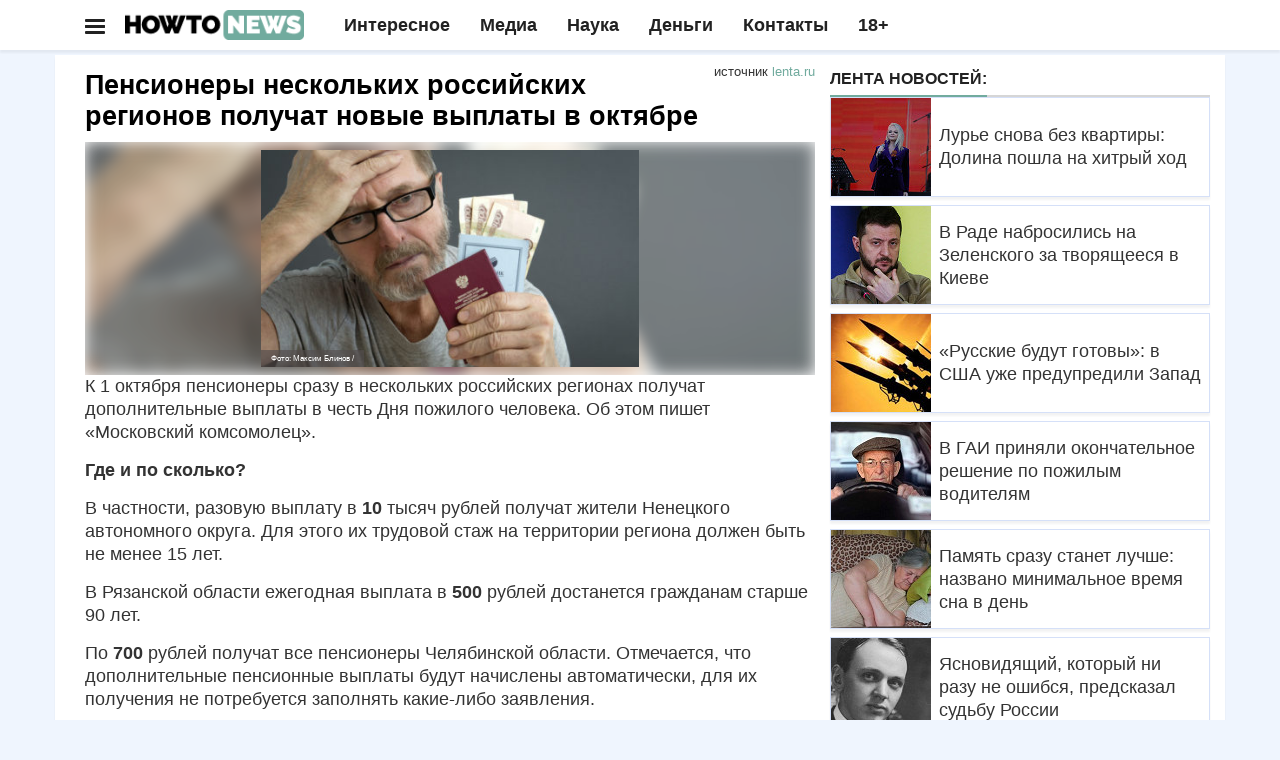

--- FILE ---
content_type: text/html; charset=utf-8
request_url: https://www.google.com/recaptcha/api2/aframe
body_size: 250
content:
<!DOCTYPE HTML><html><head><meta http-equiv="content-type" content="text/html; charset=UTF-8"></head><body><script nonce="JyB-UWh-_jOrjH4A2MyCxA">/** Anti-fraud and anti-abuse applications only. See google.com/recaptcha */ try{var clients={'sodar':'https://pagead2.googlesyndication.com/pagead/sodar?'};window.addEventListener("message",function(a){try{if(a.source===window.parent){var b=JSON.parse(a.data);var c=clients[b['id']];if(c){var d=document.createElement('img');d.src=c+b['params']+'&rc='+(localStorage.getItem("rc::a")?sessionStorage.getItem("rc::b"):"");window.document.body.appendChild(d);sessionStorage.setItem("rc::e",parseInt(sessionStorage.getItem("rc::e")||0)+1);localStorage.setItem("rc::h",'1768613206566');}}}catch(b){}});window.parent.postMessage("_grecaptcha_ready", "*");}catch(b){}</script></body></html>

--- FILE ---
content_type: text/css
request_url: https://cdn.howto-news.info/style.css?v=1
body_size: 11500
content:
body{font-family:"Roboto",Arial,sans-serif;font-size:15px;min-width:270px;line-height:1.42857143;color:#333;font-weight:400;overflow-x:hidden;background-color:#efefef;background-image:none;background-repeat:no-repeat;background-position:center center;background-attachment:fixed;background-size:cover;-webkit-background-size:cover;-moz-background-size:cover;-o-background-size:cover}::selection{background:#71ab9e;color:#fff;text-shadow:none}::-moz-selection{background:#71ab9e;color:#fff;text-shadow:none}::-webkit-input-placeholder{color:#dadada}:-moz-placeholder{color:#dadada}::-moz-placeholder{color:#dadada}:-ms-input-placeholder{color:#dadada}video{max-width:100%;height:auto}iframe,embed,object{max-width:100%}img{max-width:100%;height:auto;transition:opacity .2s ease-in-out;-moz-transition:opacity .2s ease-in-out;-webkit-transition:opacity .2s ease-in-out;-webkit-user-select:none;-moz-user-select:none;-ms-user-select:none;user-select:none;backface-visibility:hidden}a{color:#037158;text-decoration:none;transition:all .2s ease-in-out;-moz-transition:all .2s ease-in-out;-webkit-transition:all .2s ease-in-out}a:focus,a:hover{color:#71ab9e;text-decoration:none}textarea{resize:vertical}h1,h2,h3,h4,h5,h6{font-family:"Roboto",Arial,sans-serif;font-weight:700;margin:20px 0;line-height:1.2}.h2,h2{font-size:32px}.h3,h3{font-size:26px}.h4,h4{font-size:20px}.h5,h5{font-size:16px}.h6,h6{font-size:14px}@media (max-width: 768px){.h2,h2{font-size:19px}.h3,h3{font-size:18px}.h4,h4{font-size:17px}.h5,h5{font-size:16px}.h6,h6{font-size:15px}}blockquote,.modern-quote,.blockquote{background: #f9f9f9; border-left: .3em solid #0829cc; margin: 1.5em 10px; padding: .5em 10px; quotes: "\201C""\201D""\2018""\2019";}blockquote cite{font-style:normal;font-weight:400;display:block;text-transform:uppercase;font-family:"Roboto",sans-serif;font-size:14px}blockquote cite:before{content:"\2014";margin-right:3px}.modern-quote{position:relative;border-left:2px solid #71ab9e}.modern-quote:before,.modern-quote:after{content:""}body.boxed{background-color:#efefef;transition: 2s background}body.boxed.fad{background-color:#EFF5FE}body.wide{background-color:#fff}body.no-background{background-image:none}body.background-image1{background-image:url(../img/bg2.jpg)}body.background-image2{background-image:url(../img/bg1.jpg)}body.background-image3{background-image:url(../img/bg3.jpg)}body.background-image4{background-image:url(../img/bg4.jpg)}.mobile-nav{display:none}.alpha{padding-left:0!important}.omega{padding-right:0!important}.main-wrapper:after,.main-wrapper:before,.widget:before,.widget:after{display:table;content:" "}.main-wrapper:after,.widget:after{clear:both}#map-canvas{width:100%;height:300px;margin:0 0 30px;padding:0}.bgcolor1{background:#71ab9e!important}.bgcolor2{background:#8eb021!important}.bgcolor3{background:#2980b9!important}.bgcolor4{background:#16a085!important}.bgcolor5{background:#8e44ad!important}.header-wrapper{position:absolute;left:0;right:0;z-index:9999}.header{position:relative;width:100%;background:#FFF;z-index:1000;-webkit-box-shadow:0 3px 2px 0 rgba(0,0,0,0.05);-moz-box-shadow:0 3px 2px 0 rgba(0,0,0,0.05);box-shadow:0 3px 2px 0 rgba(0,0,0,0.05);-webkit-backface-visibility:hidden}.header.text-center .navbar-nav>li{float:none;display:inline-block}.header.text-center .header-right,.header.text-center .sb-search{display:none}.header.text-center .navbar-collapse.collapse{float:none}.header.text-center .navbar-nav{width:100%}.fixed-header .header-big .header{position:relative}.header-top{width:100%;background:#545454;padding:4px 0;color:#fff}.header-top ul{margin:5px 0;padding:0;list-style:none}.header-top ul li{float:left;line-height:13px;margin:0}.header-top .top-menu li{font-size:13px;margin:0 10px 0 0;border-right:1px solid #fff;padding-right:10px}.header-top .top-menu li:last-child{border:none}.header-top .top-menu li a{color:#fff;border-bottom:1px solid transparent}.header-top .top-menu li a:hover{border-bottom:1px solid #fff}.header-top .social-icons a{color:#fff;font-size:11px!important;line-height:13px}.header-top .social-icons a:hover{color:#fff}.header-mid{background:#fff;padding:25px 0;border-bottom:1px solid #dadada}.header-big .header-mid-wrapper{text-align:right}.header-big .header .navbar-collapse.collapse{padding-left:0}.header-big .mid-logo-wrapper{float:left;display:block}.header-big .text-center{text-align:center}.header-big .text-center .mid-logo-wrapper{float:none}.header-big .navbar .logo{display:none}.header-big .set-fixed .navbar .logo{display:block;margin-right:25px}.header-big .set-fixed .mega-menu .navbar-nav{float:left;width:auto}.mid-logo-wrapper .logo{float:none;display:inline-block;margin:0 auto 5px;text-align:center;font-size:56px;line-height:58px}.mid-logo-wrapper .logo span{padding:3px 10px;margin-left:-6px;-webkit-border-radius:9px;-moz-border-radius:9px;-ms-border-radius:9px;-o-border-radius:9px;border-radius:9px}.header-big .header-banner{float:none;display:inline-block;max-width:728px}.header-big .header-banner a{display:inline-block;background:#000}.mid-logo-wrapper .logo-description{font-size:14px;line-height:18px;font-weight:300;margin:0;color:#818181}.fixed-sidebar .fixed-main-wrapper{max-width:832px;margin-left:auto;margin-right:auto;padding-right:15px;padding-left:15px}.fixed-button,.fixed-sidebar .fixed-button{float:right;display:none;margin-right:0}.fixed-sidebar-header .container{max-width:100%;width:100%}.fixed-sidebar-header .mag-content{margin-left:-15px;margin-right:-15px;padding-left:20px;padding-right:20px}.fixed-sidebar-header .mega-menu .dropdown.mega-full .dropdown-menu{left:-15px;right:-15px;max-width:1170px}.fixed-sidebar .fixed-main{margin-left:390px}.fixed-header .set-fixed{position:fixed!important;top:0!important;bottom:auto!important;-webkit-backface-visibility:hidden}.fixed-header .set-sidebar{position:fixed!important;top:50px!important;bottom:auto!important;-webkit-backface-visibility:hidden}.set-sidebar{position:absolute!important;top:50px!important;bottom:auto!important}.get-sidebar{position:fixed!important;top:0!important;bottom:auto!important;-webkit-backface-visibility:hidden}.sticky-sidebar{-webkit-transition:none;-o-transition:none;transition:none}.sticky-sidebar .widget .nav-tabs{margin-bottom:0!important;margin-right:15px!important}.fixed-left-sidebar .sticky-sidebar{left:0;right:auto}.fixed-right-sidebar .sticky-sidebar{right:0;left:auto}.fixed-right-sidebar .fixed-main{margin-left:auto;margin-right:390px}.fixed-right-sidebar #go-top-button{right:auto;left:10px}.sticky-sidebar{position:absolute;top:50px;left:0;float:left;z-index:55;background:#fff;height:100%;width:390px;-webkit-font-smoothing:antialiased;transition:all .1s ease-in-out;-webkit-box-shadow:0 3px 2px 0 rgba(0,0,0,0.15);-moz-box-shadow:0 3px 2px 0 rgba(0,0,0,0.15);box-shadow:0 3px 2px 0 rgba(0,0,0,0.15)}.sticky-sidebar-wrapper,.sticky-scroll{position:relative}.sticky-scroll{padding-right:15px;padding-top:20px}.sticky-content{padding:20px 10px 20px 20px}.sticky-content .load-more{margin-bottom:10px}.logo{display:block;float:left;text-decoration:none;outline:none;margin:10px 10px 0 0;font-family:'Raleway',sans-serif;font-weight:900;text-transform:uppercase;color:#000;font-size:26px;line-height:26px}.logo:hover,.logo:focus,.logo:active{border:none!important;color:#000;outline:none}.logo img{max-width:100%;height:auto}.logo span{display:inline-block;color:#fff;background:#71ab9e;border-radius:5px;-moz-border-radius:5px;-webkit-border-radius:5px;padding:3px 4px;margin-left:-1px}.header .navbar{margin:0;padding:0;border:none}.header .navbar-collapse.collapse{float:left}.headroom--pinned{display:block}.headroom--unpinned{display:none}.headroom{transition:transform 100ms linear}.headroom--pinned{transform:translateY(0%)}.headroom--unpinned{transform:translateY(-100%)}.navbar-nav li a{color:#222;background:none}.navbar-nav>li>a{font-size:18px;line-height:20px;font-weight:700;-webkit-transition:all .1s ease-in-out;-o-transition:all .1s ease-in-out;transition:all .1s ease-in-out}.navbar-nav>li>a.dropdown-toggle:after{display:inline-block;content:" ";width:0;height:0;margin-left:7px;margin-bottom:4px;border-color:transparent;border-style:solid;border-width:4px 4px 0;border-top-color:#cfcfcf;-transition:all .15s ease-in-out;-moz-transition:all .15s ease-in-out}.navbar-nav>li>a:hover,.navbar-nav>li>a:focus{color:#222;background:none}.navbar-nav>li.open>a,.navbar-nav>li.open>a:after{color:#71ab9e;background:none;border-top-color:#71ab9e}.navbar .nav .open>a,.navbar .nav .open>a:hover,.navbar .nav .open>a:focus{background:#fff}.navbar-nav>li.open.menu-color1>a,.navbar-nav>li.open.menu-color1>a:after{color:#71ab9e;border-top-color:#71ab9e}.nav .menu-color1 .tabs-left > .nav-tabs > li > a:hover,.nav .menu-color1 .tabs-left > .nav-tabs > li.active > a{color:#71ab9e}.mega-menu .menu-color1 .dropdown-submenu:hover>a:after,.nav .menu-color1 .tabs-left > .nav-tabs > li.active>a:after{border-left-color:#71ab9e}.menu-color1 .dropdown-menu .mega-menu-news .mega-menu-detail h4 a:hover{color:#71ab9e}.mega-menu .menu-color1 .dropdown-menu > li > a:hover,.mega-menu .menu-color1 .dropdown-submenu:hover>a{color:#71ab9e}.navbar-nav>li.open.menu-color2>a,.navbar-nav>li.open.menu-color2>a:after{color:#8eb021;border-top-color:#8eb021}.nav .menu-color2 .tabs-left > .nav-tabs > li > a:hover,.nav .menu-color2 .tabs-left > .nav-tabs > li.active > a{color:#8eb021}.mega-menu .menu-color2 .dropdown-submenu:hover>a:after,.nav .menu-color2 .tabs-left > .nav-tabs > li.active>a:after{border-left-color:#8eb021}.menu-color2 .dropdown-menu .mega-menu-news .mega-menu-detail h4 a:hover{color:#8eb021}.mega-menu .menu-color2 .dropdown-menu > li > a:hover,.mega-menu .menu-color2 .dropdown-submenu:hover>a{color:#8eb021}.navbar-nav>li.open.menu-color3>a,.navbar-nav>li.open.menu-color3>a:after{color:#2980b9;border-top-color:#2980b9}.nav .menu-color3 .tabs-left > .nav-tabs > li > a:hover,.nav .menu-color3 .tabs-left > .nav-tabs > li.active > a{color:#2980b9}.mega-menu .menu-color3 .dropdown-submenu:hover>a:after,.nav .menu-color3 .tabs-left > .nav-tabs > li.active>a:after{border-left-color:#2980b9}.menu-color3 .dropdown-menu .mega-menu-news .mega-menu-detail h4 a:hover{color:#2980b9}.mega-menu .menu-color3 .dropdown-menu > li > a:hover,.mega-menu .menu-color3 .dropdown-submenu:hover>a{color:#2980b9}.navbar-nav>li.open.menu-color4>a,.navbar-nav>li.open.menu-color4>a:after{color:#16a085;border-top-color:#16a085}.nav .menu-color4 .tabs-left > .nav-tabs > li > a:hover,.nav .menu-color4 .tabs-left > .nav-tabs > li.active > a{color:#16a085}.mega-menu .menu-color4 .dropdown-submenu:hover>a:after,.nav .menu-color4 .tabs-left > .nav-tabs > li.active>a:after{border-left-color:#16a085}.menu-color4 .dropdown-menu .mega-menu-news .mega-menu-detail h4 a:hover{color:#16a085}.mega-menu .menu-color4 .dropdown-menu > li > a:hover,.mega-menu .menu-color4 .dropdown-submenu:hover>a{color:#16a085}.navbar-nav>li.open.menu-color5>a,.navbar-nav>li.open.menu-color5>a:after{color:#8e44ad;border-top-color:#8e44ad}.nav .menu-color5 .tabs-left > .nav-tabs > li > a:hover,.nav .menu-color5 .tabs-left > .nav-tabs > li.active > a{color:#8e44ad}.mega-menu .menu-color5 .dropdown-submenu:hover>a:after,.nav .menu-color5 .tabs-left > .nav-tabs > li.active>a:after{border-left-color:#8e44ad}.menu-color5 .dropdown-menu .mega-menu-news .mega-menu-detail h4 a:hover{color:#8e44ad}.mega-menu .menu-color5 .dropdown-menu > li > a:hover,.mega-menu .menu-color5 .dropdown-submenu:hover>a{color:#8e44ad}.header-right{float:right;position:absolute;right:35px;top:0}.social-icons a{color:#ccc;margin-left:10px}.social-icons a:hover{color:#575757}.header-right .social-icons a{line-height:50px;font-size:13px}.sb-search{position:absolute;z-index:110;width:0;min-width:50px;height:50px;float:right;right:0;top:0;overflow:hidden;-webkit-transition:width .3s;-moz-transition:width .3s;transition:width .3s;-webkit-backface-visibility:hidden}.sb-search-input{position:absolute;top:0;right:0;border:none;outline:none;background:#fff;width:100%;max-width:300px;font-size:14px;height:50px;margin:0;z-index:10;padding:20px 55px 20px 16px}.sb-icon-search,.sb-search-submit{width:50px;height:50px;display:block;position:absolute;right:0;top:0;padding:0;margin:0;border:none;line-height:50px;text-align:center;cursor:pointer}.sb-search-submit{background:#fff;-ms-filter:progid:DXImageTransform.Microsoft.Alpha(Opacity=0);filter:alpha(opacity=0);opacity:0;color:transparent;border:none;outline:none;z-index:-1}.sb-icon-search{border:none;text-decoration:none;color:#bbb;z-index:110;speak:none;font-style:normal;font-weight:400;font-variant:normal;text-transform:none;-webkit-font-smoothing:antialiased}.sb-icon-search:hover{color:#222}.sb-search.sb-search-open,.no-js .sb-search{width:100%}.sb-search.sb-search-open .sb-icon-search,.no-js .sb-search .sb-icon-search{background:#71ab9e;color:#fff;z-index:11}.sb-search.sb-search-open .sb-search-submit,.no-js .sb-search .sb-search-submit{z-index:110}.mega-menu .dropdown-menu{left:auto}.mega-menu ul{list-style:none;padding-left:0}.mega-menu .dropdown-menu>li{border-bottom:1px solid #f1f1f1}.mega-menu .dropdown-menu>li:last-child,.mega-menu .dropdown-menu li.border-none{border-bottom:none}.mega-menu .dropdown-menu > li > a{padding:10px 30px 10px 15px;font-weight:500}.mega-menu .dropdown-menu > li > a:hover,.mega-menu .dropdown-submenu:hover>a{background:none;color:#71ab9e}.mega-menu .navbar-nav > li > .dropdown-menu{margin-top:0;border-radius:0}.mega-menu .dropdown-menu{box-shadow:none;border:none;padding:0;-webkit-box-shadow:0 3px 2px 0 rgba(0,0,0,0.05);-moz-box-shadow:0 3px 2px 0 rgba(0,0,0,0.05);box-shadow:0 3px 2px 0 rgba(0,0,0,0.05)}.mega-menu .dropdown-submenu{position:relative}.mega-menu .dropdown-submenu>.dropdown-menu{top:0;left:100%;margin-top:0;margin-left:0;border-radius:0}.mega-menu .dropdown-submenu:hover>.dropdown-menu{display:block}.mega-menu .dropdown-submenu>a,.mega-menu .tab-hover a{position:relative}.mega-menu .dropdown-submenu>a:after,.mega-menu .tab-hover ul a:after{display:block;position:absolute;content:" ";width:0;height:0;border-color:transparent;border-style:solid;border-width:4px 0 4px 4px;border-left-color:#cfcfcf;top:17px;right:15px;-transition:all .15s ease-in-out;-moz-transition:all .15s ease-in-out;-webkit-transition:all .15s ease-in-out}.mega-menu .dropdown-submenu:hover>a:after,.nav .tabs-left > .nav-tabs > li.active>a:after{border-left-color:#71ab9e}.mega-menu .nav,.mega-menu .collapse,.mega-menu .dropdown{position:static}.mega-menu .mini-dropdown{width:50%;left:auto!important;right:auto!important}.mega-menu .mega-wrapper{padding:15px 25px}.mega-menu .dropdown.mega-full .dropdown-menu{left:-30px;right:-30px}.tabs-below > .nav-tabs,.tabs-right > .nav-tabs,.tabs-left > .nav-tabs{border-bottom:0}.tab-content > .tab-pane,.pill-content > .pill-pane{display:none}.tab-content > .active,.pill-content > .active{display:block}.tabs-below > .nav-tabs{border:none}.tabs-below > .nav-tabs > li{margin-top:0;margin-bottom:0}.tabs-below > .nav-tabs > li > a{-webkit-border-radius:0;-moz-border-radius:0;border-radius:0;border:none}.tabs-left > .nav-tabs > li,.tabs-right > .nav-tabs > li{float:none}.tabs-left > .nav-tabs > li > a,.tabs-right > .nav-tabs > li > a{min-width:74px;margin-right:0;margin-bottom:0}.tabs-left > .nav-tabs{float:left;margin-right:0;border-right:none;margin-top:10px}.tabs-left > .nav-tabs > li > a{margin-right:0;-webkit-border-radius:0;-moz-border-radius:0;border-radius:0}.nav .tabs-left > .nav-tabs > li{margin:0;padding:0;border-bottom:1px solid #f1f1f1}.nav .tabs-left > .nav-tabs > li:last-child{border-bottom:none}.nav .tabs-left > .nav-tabs > li > a{margin:0;color:#222;padding:10px 30px 10px 15px;font-weight:500;width:230px;border:none}.nav .tabs-left > .nav-tabs > li > a:hover,.nav .tabs-left > .nav-tabs > li.active > a{border:none;background:none;color:#71ab9e}.nav .nav-tabs>li.active>a,.nav .nav-tabs>li.active>a:focus,.nav .nav-tabs>li.active>a:hover{cursor:pointer;border:none}.tabs-left .tab-content{width:auto;margin-left:240px;margin-right:10px}.dropdown-menu .mega-menu-news{width:208px;float:left;margin:20px 1%}.dropdown-menu .mega-menu-news .mega-menu-img{background:#000}.dropdown-menu .mega-menu-5block{padding:0 7px}.dropdown-menu .mega-menu-5block .mega-menu-news{width:18%}.dropdown-menu .mega-menu-news .mega-menu-img img{width:100%;height:auto}.dropdown-menu .mega-menu-news .mega-menu-detail h4{font-family:"Roboto",sans-serif;font-weight:500;font-size:14px;line-height:18px;margin:10px 0 7px}.dropdown-menu .mega-menu-news .mega-menu-detail h4 a{color:#222}.dropdown-menu .mega-menu-news .mega-menu-detail h4 a:hover{color:#71ab9e}.navbar-toggle{position:relative;border:none;padding:0;margin:0 20px 0 0;border:none;float:left;z-index:100;width:20px;height:50px;border-radius:0;-moz-border-radius:0;-webkit-border-radius:0;-webkit-transform:rotate(0deg);-moz-transform:rotate(0deg);-o-transform:rotate(0deg);transform:rotate(0deg);-webkit-transition:.15s ease-in-out;-moz-transition:.15s ease-in-out;-o-transition:.15s ease-in-out;transition:.15s ease-in-out;cursor:pointer}.navbar-toggle .icon-bar+.icon-bar{margin-top:0}a.navbar-toggle:hover,a.navbar-toggle:active{opacity:.9}.navbar-toggle span,.navbar-toggle .icon-bar,.navbar-toggle i{display:block;position:absolute;background:#222;opacity:1;left:0;width:20px;height:3px;border-radius:3px;-webkit-transform:rotate(0deg);-moz-transform:rotate(0deg);-o-transform:rotate(0deg);transform:rotate(0deg);-webkit-transition:.15s ease-in-out;-moz-transition:.15s ease-in-out;-o-transition:.15s ease-in-out;transition:.15s ease-in-out}.navbar-toggle i{background:#ccc;width:20px}.navbar-toggle span:nth-child(1){top:19px}.navbar-toggle i:nth-child(1){top:21px;width:10px;-webkit-transform:rotate3d(0,0,1,-40deg);transform:rotate3d(0,0,1,-40deg)}.navbar-toggle i:nth-child(2),.navbar-toggle i:nth-child(3){top:24px}.navbar-toggle i:nth-child(4){top:27px;width:10px;-webkit-transform:rotate3d(0,0,1,40deg);transform:rotate3d(0,0,1,40deg)}.navbar-toggle span:nth-child(2),.navbar-toggle span:nth-child(3){top:25px}.navbar-toggle span:nth-child(4){top:31px}.mm-opened .navbar-toggle span:nth-child(1),.ad-opened .fixed-button i:nth-child(1){top:18px;width:0;left:50%}.mm-opened .navbar-toggle span:nth-child(2),.ad-opened .fixed-button i:nth-child(2){-webkit-transform:rotate(45deg);-moz-transform:rotate(45deg);-o-transform:rotate(45deg);transform:rotate(45deg)}.mm-opened .navbar-toggle span:nth-child(3),.ad-opened .fixed-button i:nth-child(3){-webkit-transform:rotate(-45deg);-moz-transform:rotate(-45deg);-o-transform:rotate(-45deg);transform:rotate(-45deg)}.mm-opened .navbar-toggle span:nth-child(4),.ad-opened .fixed-button i:nth-child(4){top:18px;width:0;left:50%}.ad728-wrapper{text-align:center;max-width:728px;margin:30px auto 0}.ad728-wrapper a{display:block;background:#000}.mid-wrapper{margin:20px auto 50px}.main-wrapper{padding-top:50px}.header-big .main-wrapper,.header-style3 .main-wrapper{padding-top:220px}.fixed-sidebar .main-wrapper{padding-top:0}.main-wrapper,.main-content,.mag-content,.blog-content{position:relative}.main-content{margin-top:5px;padding-top:10px;background:#fff;min-height:400px;margin-bottom:0;-webkit-box-shadow:0 3px 2px 0 rgba(0,0,0,0.05);-moz-box-shadow:0 3px 2px 0 rgba(0,0,0,0.05);box-shadow:0 3px 2px 0 rgba(0,0,0,0.05)}.wide .main-content{-webkit-box-shadow:none;-moz-box-shadow:none;box-shadow:none}.mag-content{margin-left:-15px;margin-right:-15px;padding-left:30px;padding-right:30px}.main-body{margin-top:10px}.main-tech{position:relative;margin-top:30px}.tag-list{width:100%;margin:-24px 0 6px;padding:0;list-style:none;height:38px;overflow:hidden}.tag-list li{float:left;margin:0 1px 1px 0;padding:0;font-weight:700;color:#999;font-size:17px;text-transform:uppercase;line-height:38px}.tag-list li.trending{padding-right:8px}.tag-list li a{font-size:13px;line-height:34px;display:block;color:#222;text-decoration:none;padding:0 10px;border:2px solid transparent;border-radius:3px;-moz-border-radius:3px;-webkit-border-radius:3px}.tag-list li a:hover,.tag-list li.active a{color:#fff;background:#7a7a7a}.featured-big,.featured-small{position:relative;background:#000;overflow:hidden;width:100%}.featured-big img,.featured-small img{height:100%;width:auto;max-width:none;z-index:1;transition:opacity .15s ease-in-out;-webkit-transition:opacity .15s ease-in-out;-moz-transition:opacity .15s ease-in-out;-webkit-backface-visibility:hidden;-webkit-perspective:1000;-webkit-transform:scale(1);transform-style:flat}.featured-big,.featured-big a.featured-href,.featured-big img{height:500px;-webkit-backface-visibility:hidden;-webkit-perspective:1000;-webkit-transform:scale(1)}.featured-slider .featured-small,.featured-slider .featured-small a.featured-href,.featured-slider .featured-small img{height:250px;-webkit-backface-visibility:hidden;-webkit-perspective:1000;-webkit-transform:scale(1)}.featured-slider .featured-big a.featured-href,.featured-slider .featured-small a.featured-href{display:block;text-decoration:none;color:#fff;outline:0;border:none}.featured-header{position:absolute;left:0;-webkit-backface-visibility:hidden;-webkit-perspective:1000;-webkit-transform:scale(1);transform-style:flat;right:0;bottom:0;padding:45px 30px 30px;z-index:9;background:-webkit-linear-gradient(bottom,rgba(0,0,0,.7) 0,rgba(0,0,0,0) 100%);background:linear-gradient(0deg,rgba(0,0,0,.7) 0,rgba(0,0,0,0) 100%)}.featured-big .category{top:27px;left:30px}.featured-small .category{left:30px}.featured-big .featured-header{padding:50px 50px 30px 30px}.featured-header h2{font-family:"Roboto",sans-serif;color:#fff;font-weight:700;font-size:25px;line-height:27px;margin:10px 0}.featured-big .featured-header h2{font-size:42px;line-height:46px;margin-bottom:10px}.featured-full .featured-header h2{font-size:52px;line-height:56px}.category{position:absolute;top:20px;left:20px;margin:0;padding:6px 9px;background:#000;background:rgba(0,0,0,.2);font-weight:700;font-size:11px;line-height:1;color:#fff;text-transform:uppercase;border-radius:3px;-moz-border-radius:3px;-webkit-border-radius:3px}a.category{text-decoration:none}a.category:hover{color:#fff;background:#fff;background:rgba(0,0,0,.5)}.featured-header .category{opacity:1;background:#71ab9e}.featured-header .article-date{display:inline-block;margin-right:5px}.flexslider{position:relative;zoom:1}.featured-slider .slider-item{overflow:hidden;zoom:1}.flex-viewport{max-height:2000px;-webkit-transition:all 1s ease;-moz-transition:all 1s ease;-ms-transition:all 1s ease;-o-transition:all 1s ease;transition:all 1s ease}.loading .flex-viewport{max-height:300px}.flex-direction-nav{list-style:none;*height:0;height:0;margin:0;padding:0;border:none}.flex-direction-nav li{list-style:none}.flex-direction-nav a{text-decoration:none;display:block;width:50px;height:50px;background:#000;background:rgba(0,0,0,.5);opacity:0;-webkit-transition:all .15s ease-in-out;-moz-transition:all .15s ease-in-out;-ms-transition:all .15s ease-in-out;-o-transition:all .15s ease-in-out;transition:all .15s ease-in-out;color:#fff;font-size:20px;line-height:50px;text-align:center;margin:-25px 0 0;position:absolute;top:50%;z-index:10;overflow:hidden;cursor:pointer}.flex-direction-nav a:hover,.flex-direction-nav a:focus{color:#fff}.flex-direction-nav .flex-prev{left:0}.flex-direction-nav .flex-next{right:0}.flexslider:hover .flex-direction-nav .flex-prev{opacity:.7}.flexslider:hover .flex-direction-nav .flex-prev:hover{opacity:1}.flexslider:hover .flex-direction-nav .flex-next{opacity:.7}.flexslider:hover .flex-direction-nav .flex-next:hover{opacity:1}.flex-direction-nav .flex-disabled{opacity:0!important;filter:alpha(opacity=0);cursor:default}.box-news{height:320px;margin-bottom:30px}.featured-slider .box-news{margin-bottom:0}.featured-slider .box-bottom{border-bottom:1px solid #3c3c3c}.featured-slider .box-right{border-right:1px solid #3c3c3c}.box-news .category{top:0}.box-news a,.box-news .simple-share a{color:#fff}.box-news .simple-share a{color:#71ab9e;border-bottom:1px solid transparent}.box-news .simple-share a:hover{border-bottom-color:#71ab9e;color:#71ab9e}.box-news:hover img{opacity:.75}.box-news p,.featured-header p{display:block;color:#b9b3ac;color:rgba(255,255,255,0.5);font-size:12px;font-weight:300;margin:0}.box-news h2{font-family:"Roboto",sans-serif;margin-bottom:10px}.box-news h2 a:hover{border-bottom:none}.box-news .featured-header{padding-top:30px}.box-big img{width:100%;height:auto}.box-big h2{font-size:40px;line-height:40px}.slider-one{margin-bottom:30px}.slider-one .box-news{height:420px}.play-button{color:#fff;border:none;text-decoration:none;display:block;position:absolute;-webkit-transition:opacity .2s ease-in-out;-o-transition:opacity .2s ease-in-out;transition:opacity .2s ease-in-out;width:40px;height:40px;top:20px;right:20px;z-index:10;border:2px solid #fff;border-radius:50%;-moz-border-radius:50%;-webkit-border-radius:50%;cursor:pointer;font-size:14px;line-height:35px;text-align:center;opacity:.5;background:rgba(0,0,0,0.3)}.simple-thumb .play-button{top:50%;right:50%;left:auto;bottom:auto;margin-top:-20px;margin-right:-20px}.play-button i{display:inline-block}.play-button i.fa-play{margin-left:4px}.play-button:hover{opacity:.8;color:#fff}.block-title,.widget .nav-tabs>li>a{font-family:"Roboto",sans-serif;font-size:17px;font-weight:800;text-transform:uppercase;color:#222;border-bottom:2px solid #d6d6d6;height:27px;line-height:17px;padding:0;margin:0 0 20px}.block-title span{border-bottom:2px solid #71ab9e;display:inline-block;line-height:17px;height:27px}.block-title a{color:#222}.block-title a:hover{color:#222;opacity:.9}.tag-title{color:#dadada;font-family:"Roboto",sans-serif;font-weight:900;font-size:27px;line-height:32px;margin:0 0 20px}.tag-title span{color:#222}.search-div{width:100%;margin-bottom:30px}.widget-content{margin:0;padding:0;list-style:none}.widget-content li,.small-article{margin-bottom:18px}.widget-content p,.small-article p{margin:0;color:#bbb}.widget-content li,.small-article{font-size:13px;line-height:17px}.widget-content li h3,.small-article h3{font-family:"Roboto",sans-serif;font-weight:500;font-size:14px;line-height:17px;margin:0 0 5px}.widget-content li h3 a,.small-article a{color:#222;text-decoration:none}.widget-content li h3 a:hover,.small-article a:hover{color:#71ab9e}.feed-image{margin-bottom:13px}.feed-image a{display:block;background:#000}.news-block{width:100%;position:relative;margin-bottom:30px}.news-block img{width:100%;height:auto}.image-overlay{position:relative;display:block;background:#EFF5FE;min-height:150px}.overlay-link{outline:none;text-decoration:none}.news-details{color:#a9a9a9;position:relative;margin-top:-40px;padding:10px 20px 0;background:#fff;font-size:14px;line-height:20px;font-weight:400;margin-right:10px;margin-left:10px;z-index:10}.news-title{font-family:"Roboto", Arial, sans-serif;font-size:36px;font-weight:700;line-height:38px;margin-top:0;margin-bottom:10px}.small-block .news-title{font-size:24px;line-height:28px;margin-bottom:10px}.small-block .news-details{margin-top:-33px;padding-top:10px}.big-block .news-title{font-size:41px;line-height:45px}.big-block .news-details{margin-top:-53px;padding-top:15px}.news-title a{color:#222}.widget-content li h3 a:hover,.news-title a:hover,.simple-post h3 a:hover,.widget-post h3 a:hover,.categorywidget li a:hover,.categorywidget li a:hover span,.comments-wrapper .comment-reply-link,.post-wrapper .simple-share a,.parallax-wrapper .simple-share a{color:#71ab9e}.simple-post{padding:0 0 30px}.simple-thumb,.author-thumb{position:relative;float:left;margin:0 30px 0 0;background:#000}.simple-thumb{width:160px}.widget-post .simple-thumb{width:95px}.simple-big .simple-thumb{width:255px}.author-thumb,.author-thumb a,.author-thumb img{background:none;display:block;transition:none;-webkit-transition:none;-moz-transition:none;overflow:hidden;-webkit-border-radius:50%;-moz-border-radius:50%;border-radius:50%}.simple-post h3{font-size:23px;line-height:27px;margin:0 0 10px}.simple-post h3 a{color:#222}.simple-share{font-size:13px;line-height:1;margin:0}.widget-post .simple-share{margin-top:10px}.simple-share a{color:#71ab9e;text-decoration:none}.simple-share a:hover{color:#999;border-bottom:1px solid #999}.simple-big .simple-share{margin-bottom:5px}.simple-big h3{font-size:28px;line-height:32px;margin-bottom:5px}.simple-big .excerpt{color:#a9a9a9;font-size:14px;line-height:20px;font-weight:400}.news-text-block{margin-top:20px;margin-bottom:20px}.post-wrapper{font-size:15px;line-height:26px;margin-bottom:15px}.post-wrapper h1,.post-wrapper h2,.post-wrapper h3,.post-wrapper h4,.post-wrapper h5,.post-wrapper h6{color:#222}.post-wrapper p,.post-wrapper address,.post-wrapper pre,.post-wrapper hr,.post-wrapper ul,.post-wrapper ol,.post-wrapper dl,.post-wrapper dd,.post-wrapper table{margin-bottom:15px}.post-wrapper,.post-header{position:relative}.drop-caps-square{background:#71ab9e;padding:5px 13px;margin-right:15px;margin-top:8px;font-size:54px;line-height:54px;color:#fff;border-radius:3px;-webkit-border-radius:3px;-moz-border-radius:3px}.post-content ul,.post-content ol{margin-left:20px}.post-content ul li{margin:0;list-style:square}.post-content ol li{margin:0;list-style:decimal}.alignnone{margin:5px 20px 20px 0}.aligncenter,div.aligncenter{display:block;margin:5px auto}.alignright{float:right;margin:5px 0 20px 20px}.alignleft{float:left;margin:5px 20px 20px 0}a img.alignright{float:right;margin:5px 0 20px 20px}a img.alignnone{margin:5px 20px 20px 0}a img.alignleft{float:left;margin:5px 20px 20px 0}a img.aligncenter{display:block;margin-left:auto;margin-right:auto}.wp-caption{width: unset !important;padding:0;text-align:center}.wp-caption a:hover{border-bottom:none}.wp-caption.alignnone{margin:5px 20px 20px 0}.wp-caption.alignleft{margin:5px 20px 20px 0}.wp-caption.alignright{margin:5px 0 20px 20px}.wp-caption img{border:0 none;height:auto;margin:0;max-width:100%;padding:0;width:auto}.wp-caption p.wp-caption-text{font-size:13px;line-height:17px;font-style:italic;color:#bbb;margin:0;padding:5px 0}.screen-reader-text{clip:rect(1px,1px,1px,1px);position:absolute!important;height:1px;width:1px;overflow:hidden}.screen-reader-text:focus{background-color:#f1f1f1;border-radius:3px;box-shadow:0 0 2px 2px rgba(0,0,0,0.6);clip:auto!important;color:#21759b;display:block;font-size:14px;font-size:.875rem;font-weight:700;height:auto;left:5px;line-height:normal;padding:15px 23px 14px;text-decoration:none;top:5px;width:auto;z-index:100000}.post-header .category{top:-30px;left:0}.post-title{margin-top:0;padding-top:5px;color:#000;font-size:27px;margin-bottom:10px;line-height:31px}.post-wrapper .post-header{margin:0 0 20px}.fullwidth-header{margin:0 0 10px}.post-wrapper .image-overlay img{    max-width: 100%; height: auto; display: block; margin: 0 auto;}.post-wrapper .tags-widget{margin-bottom:0}.post-review-label{width:100%;font-family:"Roboto",sans-serif;font-weight:500;font-size:16px;line-height:20px;margin-bottom:10px}.post-review-label .post-review-text{float:left}.post-review-label .post-review-point{float:right}.post-review-wrapper{margin-bottom:20px}.post-review-description{margin-bottom:20px}.post-review-sum-point{float:left;border:2px solid #dadada;padding:10px;margin-right:20px}.post-review-wrapper .star-reviews{margin:0;font-size:13px}.post-review-sum-point h4{font-family:"Roboto",sans-serif;font-size:40px;font-weight:900;text-transform:uppercase;text-align:center;line-height:40px;margin:0 0 -5px}.progress{height:4px;background:#dadada;border-radius:0;box-shadow:none}.progress-bar{box-shadow:none;background-color:#71ab9e}.tags-wrapper{margin-top:20px;margin-bottom:20px}.tags-wrapper .tag-list li{margin-right:10px;margin-bottom:10px}.tags-wrapper .tag-list a{border:2px solid #dadada}.tags-wrapper .tag-list a:hover{border-color:#7a7a7a}.post-wrapper .simple-share,.parallax-wrapper .simple-share{font-size:13px;line-height:17px;color:#959595;font-weight:500}.post-wrapper .simple-share span,.parallax-wrapper .simple-share span{color: #71ab9e;display:inline-block;margin-right:10px}.post-wrapper .simple-share a:hover,.post-wrapper .simple-share a:focus,.parallax-wrapper .simple-share a:hover,.parallax-wrapper .simple-share a:focus{color:#71ab9e;border-color:#71ab9e}.post-wrapper .simple-share .comments-count,.parallax-wrapper .simple-share .comments-count{float:right;position:relative;background:#b2b2b2;display:block;color:#fff!important;text-shadow:1px 1px 0 rgba(0,0,0,0.2);padding:3px 7px;font-size:12px;line-height:12px;border-radius:3px;-moz-border-radius:3px;-webkit-border-radius:3px}.post-wrapper .simple-share .comments-count:after,.parallax-wrapper .simple-share .comments-count:after{content:"";position:absolute;bottom:-5px;right:4px;border-width:0 8px 5px 0;border-style:solid;border-color:transparent #b2b2b2;display:block;width:0;transition:all .15s ease-in-out;-moz-transition:all .15s ease-in-out;-webkit-transition:all .15s ease-in-out}.post-wrapper .simple-share .comments-count:hover,.post-wrapper .simple-share .comments-count:focus,.parallax-wrapper .simple-share .comments-count:hover,.parallax-wrapper .simple-share .comments-count:focus{border:none;background:#7a7a7a;color:#fff}.post-wrapper .simple-share .comments-count:hover:after,.post-wrapper .simple-share .comments-count:focus:after,.parallax-wrapper .simple-share .comments-count:hover:after,.parallax-wrapper .simple-share .comments-count:focus:after{border-right-color:#7a7a7a;border-left-color:#7a7a7a}.share-wrapper{position:relative;border-top:1px solid #e5e5e5;border-bottom:1px solid #e5e5e5;padding:20px 0;margin-bottom:30px;white-space:nowrap}.total-shares{display:inline-block;margin-right:15px;text-align:center;position:relative;min-width:75px;white-space:nowrap;border-right:1px solid #e5e5e5;padding-right:15px}.total-shares em{color:#222;font-size:40px;line-height:40px;font-weight:800;font-style:normal}.total-shares .caption{font-size:13px;font-weight:300px;margin-top:-8px;color:#c1c1c1;text-transform:uppercase}.share-wrapper .share-buttons{display:inline-block;margin-right:0;margin-left:0;position:relative;margin-bottom:0;background:transparent;padding:0;top:-20px}.social-share{margin-right:5px;font-size:12px;padding:8px 9px;line-height:20px;background:#7a7a7a;color:#fff;border-radius:3px;-moz-border-radius:3px;-webkit-border-radius:3px;border:none}.social-share i{font-size:15px}.social-share:hover,.social-share:focus{color:#fff;text-decoration:none;border:none}.share-wrapper .facebook{background:#2d609b}.share-wrapper .twitter{background:#1ebef0}.share-wrapper .pinterest{background:#c8232c}.share-wrapper .google-plus{background:#e02f2f}.share-wrapper .linked_in{background:#0083be}.alt-text{margin-left:3px}.post-nav-wrapper{margin:20px 0}.post-nav-label{color:#b2b2b2;margin-bottom:5px;font-weight:700;font-size:13px;line-height:17px;text-transform:uppercase}.post-nav-label i{font-size:14px}.post-nav-title{display:block;color:#222;font-size:17px;line-height:21px;font-weight:500}.next-post{width:100%;text-align:right;padding-left:30px}.previous-post{width:100%;min-height:70px;text-align:left;padding-right:30px;border-right:1px solid #e3e3e3}.author-box{position:relative;width:100%;margin-top:30px;margin-bottom:20px;padding:20px 25px;border:2px solid #d6d6d6}.author-box .author-avatar{float:left;display:block;margin-right:20px}.author-box .author-info{margin-left:130px;position:relative}.author-box .author-avatar,.author-box .author-avatar a,.author-box .author-avatar a img{overflow:hidden;-moz-border-radius:50%;-webkit-border-radius:50%;border-radius:50%}.author-box .author-info h3{margin:0 0 5px;font-size:29px;line-height:33px;font-family:"Roboto",sans-serif;font-weight:900}.author-box .author-info h3 a{color:#222}.author-box .author-info h3 a:hover{color:#71ab9e}.author-box .author-bio{margin-bottom:9px}.author-contact a{color:#222;display:inline-block;margin-right:5px}.author-contact a:hover{color:#71ab9e}.related-posts{margin-bottom:20px}.post-wrapper .tags-wrapper{margin:10px 0 20px}.parallax-header,.parallax-wrapper,.parallax-wrapper .parallax-box{height:580px}.parallax-image{height:630px}.page-wrapper,.page-wrapper .parallax-wrapper,.page-wrapper .parallax-box{height:320px}.page-wrapper .parallax-image{height:350px}.parallax-wrapper .page-header{border:none;margin-top:120px;color:#fff;text-align:center}.page-header .page-title{color:#fff;font-size:52px;line-height:56px;font-weight:900;text-transform:uppercase;text-shadow:0 1px 0 #000;font-family:"Roboto",sans-serif}.page-wrapper .parallax-image img{opacity:.45}.page-header .page-description{color:#fafafa;font-size:16px;line-height:24px;font-weight:100;width:85%;margin:0 auto}.page-subtitle{font-family:"Roboto",sans-serif;font-weight:900;font-size:38px;line-height:46px;color:#474747;text-transform:uppercase;text-align:center;margin:30px 0}.parallax-header{position:relative;overflow:hidden;width:100%;z-index:9;background-attachment:fixed;background-position:50% 0;background-repeat:no-repeat;background-color:#000;background-size:auto 720px}.parallax-image img{transition:none;-webkit-transition:none;-moz-transition:none}.parallax-image{position:absolute;width:100%;left:0;bottom:0;right:0}.parallax-wrapper{position:absolute;z-index:10;left:0;right:0;top:0;bottom:0;background:url(images/parallax-bg.png) transparent repeat-x 0 0;background-size:auto 100%}.parallax-wrapper .post-header{position:absolute;bottom:40px;left:15px;right:15px}.parallax-wrapper .post-title{font-size:52px;line-height:56px;color:#fff;text-shadow:0 1px 0 rgba(0,0,0,0.75)}.parallax-wrapper .simple-share{color:#fff}.post-content .nav-tabs,.post-content .nav-tabs ul{margin:0;background:#7a7a7a;border-bottom:none;border-left:1px solid #ebebeb;border-right:1px solid #ebebeb}.post-content .nav-tabs li{list-style:none;margin:0;border-right:1px solid #a1a1a1}.post-content .nav-tabs>li>a,.post-content .dropdown-menu>li>a{color:#fff;font-size:13px;font-weight:800;line-height:13px;margin:0;border-radius:0;border-bottom:none;padding:20px 35px;border:none;border-top:2px solid transparent}.post-content .nav-tabs>li>a:hover,.post-content .nav-tabs>li>a:focus{background:#646363;border-bottom:none;border-left:none;border-right:none;border-top-color:#646363}.post-content .nav-tabs>li.active{border-right-color:transparent}.post-content .nav-tabs>li.active>a,.post-content .nav-tabs>li.active>a:focus,.post-content .nav-tabs>li.active>a:hover{color:#222;background:#fff;border-left-color:#ebebeb;border-right-color:transparent;border-top:2px solid #71ab9e}.post-content .tab-content{padding:20px;border-top:none;border-left:1px solid #ebebeb;border-right:1px solid #ebebeb;border-bottom:1px solid #ebebeb}.post-content .pagination,.post-content .pager{margin-left:0;text-align:center;width:100%}.pagination>li,.post-content .pagination>li,.post-content .pager li{list-style-type:none;float:none;display:inline-block}.pagination>li>a,.pagination>li>span,.pager li>a,.pager li>span{margin-left:5px;font-weight:500;font-size:14px;color:#7a7a7a!important;padding:9px 15px;text-decoration:none;background-color:#fff!important;border:2px solid #dadada!important;border-radius:0!important;-moz-border-radius:0!important;-webkit-border-radius:0!important}.pager li>a,.pager li>span{min-width:100px}.pager li.previous,.pager li.next{display:block}.pagination>li>a:focus,.pagination>li>a:hover,.pagination>li>span:focus,.pagination>li>span:hover,.pager li>a:focus,.pager li>a:hover,.pager li>span:focus,.pager li>span:hover{color:#fff!important;border:2px solid #7a7a7a!important;background:#7a7a7a!important}.pagination>.active>a,.pagination>.active>a:focus,.pagination>.active>a:hover,.pagination>.active>span,.pagination>.active>span:focus,.pagination>.active>span:hover{color:#fff!important;background-color:#7a7a7a!important;border-color:#7a7a7a!important}.pagination-lg>li>a,.pagination-lg>li>span{padding:10px 16px;font-size:18px}.pagination-sm>li>a,.pagination-sm>li>span{padding:5px 10px;font-size:12px}.load-more{margin-bottom:30px}.load-more .btn{margin-left:auto;margin-right:auto;font-weight:500;font-size:14px;color:#7a7a7a;border:2px solid #dadada;border-radius:0;-moz-border-radius:0;-webkit-border-radius:0;background:#fff}.load-more .btn:hover,.load-more .btn:focus{color:#fff;border:2px solid #7a7a7a;background:#7a7a7a}.panel-group .panel{background:none;border-radius:0;border:1px solid #ebebeb;box-shadow:none}.panel-default>.panel-heading{background:#8a8a8a;border:none}.panel-heading{border-radius:0;padding:0}.panel-heading .panel-title{background:#fff;width:100%;height:100%;display:block}.panel-heading .panel-title a{display:block;width:100%;padding:15px 20px;color:#222;border-left:2px solid #71ab9e;border-bottom:none;font-family:"Roboto",sans-serif;font-weight:800;font-size:13px;line-height:13px}.panel-heading .panel-title a i{color:#71ab9e}.panel-heading .panel-title a i:before{content:"\f068"}.panel-heading .panel-title a.collapsed i{color:#fff}.panel-heading .panel-title a.collapsed i:before{content:"\f067"}.panel-heading .panel-title a:hover{background:#fff;color:#222;border-bottom:none}.panel-title>a.collapsed{background:#8a8a8a;border-left-color:#8a8a8a;color:#fff!important}.panel-title>a.collapsed:hover{color:#fff;background:#646363;border-left-color:#646363}.panel-body{padding:15px 20px}.toggle-button i{float:right}.btn{padding:10px 20px;border-radius:0;border:none;transition:all .15s ease-in-out;-webkit-transition:all .15s ease-in-out;-moz-transition:all .15s ease-in-out}.btn-default,.btn-link{color:#fff;background-color:#7a7a7a}.btn-default:hover,.btn-link:hover{color:#fff;background:#646363}.btn.focus,.btn:focus,.btn:hover{outline:none}.btn.active.focus,.btn.active:focus,.btn.focus,.btn:active.focus,.btn:active:focus,.btn:focus{outline:none}.form-control{border:2px solid #d6d6d6;border-radius:0;height:45px;box-shadow:none;-moz-box-shadow:none;-webkit-box-shadow:none}.form-control:focus{box-shadow:none;outline:none;border-color:#cdcbcb}.form-group{margin-bottom:20px}.input-group-btn:last-child>.btn,.input-group-btn:last-child>.btn-group{margin-left:0}.comments-wrapper .comment-list{list-style:none;margin:0 0 30px;padding:0}.comments-wrapper .comment-list ol{list-style:none;margin-left:40px}.comment-list .children > li{list-style:none;padding-left:15px}.comment-list .comment-body{position:relative;padding:15px 0;overflow:hidden}.avatar-wrapper{float:left;width:80px;height:80px;overflow:hidden;border-radius:50%;margin-right:20px}.avatar-wrapper img{width:80px;height:80px;border-radius:50%}.comment-metadata,.comment-content,.reply{margin-left:100px}.comment-content{font-size:15px;line-height:26px}.comment-metadata .article-date{float:right;font-size:13px;color:#bbb}.comments-wrapper .author-name{color:#222;font-weight:500}.comments-wrapper .author-name:hover{color:#71ab9e}.comments-wrapper .comment-reply-link{font-size:13px;border-bottom:1px solid transparent}.comments-wrapper .comment-reply-link:hover{border-bottom-color:#71ab9e}.comment-title{font-family:"Roboto",sans-serif;font-size:17px;line-height:21px;text-transform:uppercase;font-weight:800;color:#7a7a7a}.comment-form{margin-bottom:30px}.widget{margin-bottom:50px}.theiaStickySidebar{background:#fff}.social-links,.tagwidget,.searchwidget,.categorywidget{margin-bottom:40px}.adwidget{margin-bottom:50px}.sticky-sidebar .adwidget{margin-bottom:20px}.widget ul{margin:0;padding:0;list-style:none}.adwidget{text-align:center;padding:20px;border:2px solid #dadada}.author-widget{text-align:center;padding:20px 30px;border:2px solid #dadada}.author-widget a{color:#222}.author-widget i{margin:5px 3px}.adwidget a{display:inline-block;background:#000}.bannerwidget{text-align:center;padding:20px;border:2px solid #dadada}.bannerwidget a{display:block;background:#000}.author-widget .author-thumb{float:none;margin:0 auto 10px;width:140px}.author-widget .author-title{font-family:"Roboto",sans-serif;font-weight:800;font-size:29px;margin:0}.author-widget .author-title a{color:#222}.author-widget a:hover{color:#71ab9e;border:none}.author-widget .author-position{color:#71ab9e;font-size:16px;line-height:20px;margin:5px 0 10px}.author-bio{color:#5f5f5f;font-size:14px;line-height:22px;margin:5px 0 10px;font-weight:300}.sidebar .subscribewidget{text-align:left}.sidebar .widget:last-child{margin-bottom:30px}.widget-125 a{float:left;display:inline-block;margin:13px}.categorywidget .block-title{margin-bottom:10px}.categorywidget li{border-bottom:1px solid #f1f1f1;position:relative}.categorywidget li:last-child{border-bottom:none}.categorywidget li a{color:#222;display:block;text-decoration:none;padding:10px 0}.categorywidget li a span{position:absolute;right:20px;top:50%;margin-top:-10px;color:#222;-webkit-transition:all .2s ease-in-out;-o-transition:all .2s ease-in-out;transition:all .2s ease-in-out}.widget .nav-tabs{border-bottom:2px solid #dadada;margin-bottom:20px}.widget .nav-tabs>li{float:left;display:block;margin-bottom:-2px}.widget .nav>li>a{padding:0}.widget .nav-tabs>li>a{margin-right:30px;line-height:1;border:none;margin-bottom:0;line-height:39px;height:39px;color:#999}.widget .nav>li>a:focus,.widget .nav>li>a:hover{text-decoration:none;background:none}.widget .nav-tabs>li>a:hover{border-color:transparent;color:#222}.widget .nav-tabs>li.active>a,.widget .nav-tabs>li.active>a:focus,.widget .nav-tabs>li.active>a:hover{color:#222;background:none;border:none;border-bottom:2px solid #71ab9e}.widget-post{padding:0;margin-bottom:20px}.widget .widget-post:last-child{margin-bottom:0}.widget-post h3{margin:0;font-family:"Roboto",sans-serif;font-weight:500;font-size:14px;line-height:17px}.widget-post h3 a{color:#222}.widget-post .simple-thumb{margin:0 15px 0 0}.subscribewidget h3{margin-bottom:10px}.subscribewidget input,.subscribewidget button,.subscribewidget .form-inline .input-group{width:100%;border-radius:0;height:38px;border:none!important}.subscribewidget input{background:#f0f0f0}.subscribewidget button{background-color:#7a7a7a;color:#fff}.subscribewidget button:hover,.subscribewidget button:focus{color:#fff;background-color:#646363}.subscribewidget p{margin-bottom:15px}.searchwidget-form{border:2px solid #dadada}.searchwidget-form input[type="text"]{border:none;outline:none}.searchwidget-form input[type="text"],.searchwidget-form button{height:40px;line-height:40px;border:none}.searchwidget-form button{background:none;color:#7a7a7a;text-align:center;width:40px;padding:0}.searchwidget-form button:hover,.searchwidget-form button:focus{color:#222;background:none}.tags-widget{margin:0;padding:0;list-style:none}.tags-widget li{float:left;margin:0 10px 10px 0}.tags-widget li.trending{font-family:"Roboto",sans-serif;font-weight:800;font-size:17px;line-height:30px}.tags-widget li a{display:block;color:#7a7a7a;font-weight:500;font-size:13px;line-height:13px;padding:7px 9px;border:2px solid #dadada;border-radius:3px;-moz-border-radius:3px;-webkit-border-radius:3px}.tags-widget li a:hover{color:#fff!important;background:#7a7a7a!important;border-color:#7a7a7a!important}.star-reviews{color:orange;margin-right:10px;display:inline-block;cursor:default}.star-reviews i{margin-left:-1px;margin-right:-1px}.social-list{margin:0 -5px!important;padding:0;list-style:none}.social-list li{float:left;list-style:none!important;margin:0 5px 10px!important;padding:0}.social-list li a{display:block;text-align:center;border:2px solid #dadada;width:40px;height:40px;font-size:18px;line-height:36px;color:#b2b2b2;border-radius:3px;-webkit-border-radius:3px;-moz-border-radius:3px}.social-list li a:hover,.social-list li a:focus{background:#000;color:#fff;border-color:#000}.social-list li.social-facebook a:hover,.social-list li.social-facebook a:focus{background:#507cbe;border-color:#507cbe}.social-list li.social-twitter a:hover,.social-list li.social-twitter a:focus{background:#63cdf1;border-color:#63cdf1}.social-list li.social-gplus a:hover,.social-list li.social-gplus a:focus{background:#e04b35;border-color:#e04b35}.social-list li.social-youtube a:hover,.social-list li.social-youtube a:focus{background:#f16261;border-color:#f16261}.social-list li.social-vimeo a:hover,.social-list li.social-vimeo a:focus{background:#87d3e0;border-color:#87d3e0}.social-list li.social-instagram a:hover,.social-list li.social-instagram a:focus{background:#5c7da6;border-color:#5c7da6}.social-list li.social-pinterest a:hover,.social-list li.social-pinterest a:focus{background:#f16261;border-color:#f16261}.social-list li.social-skype a:hover,.social-list li.social-skype a:focus{background:#507cbe;border-color:#507cbe}.social-list li.social-rss a:hover,.social-list li.social-rss a:focus{background:#ffb432;border-color:#ffb432}.footer{width:100%;margin:30px 0 0;padding:0;background:#373737;z-index:1;color:#fff}.footer .logo{color:#fff;margin-bottom:0;margin-top:0}.footer li{list-style:none}.footer p{margin-bottom:15px}.footer-main .social-list{margin:0 -5px;padding:0}.footer-main .social-list li{float:left;margin:0 5px 10px;padding:0}.footer-main .social-list li a,.footer-main .tags-widget li a{background:#4b4b4b;border-color:#4b4b4b;color:#e3e3e3}.footer-main .social-list li a:hover,.footer-main .tags-widget li a:hover{color:#fff}.footer-main{padding-top:50px;padding-bottom:50px}.footer-main p{color:#d7d7d7}.footer-main h3{font-family:"Roboto",sans-serif;font-size:15px;line-height:19px;text-transform:uppercase;margin:0 0 20px}.footer-main .form-group{margin-bottom:10px}.footer-main .form-control{background:#2c2c2c;border-color:#2c2c2c;-webkit-border-radius:3px;-moz-border-radius:3px;-ms-border-radius:3px;-o-border-radius:3px;border-radius:3px}.footer-main .btn{width:100%;color:#fff;background:#4b4b4b;-webkit-border-radius:3px;-moz-border-radius:3px;-ms-border-radius:3px;-o-border-radius:3px;border-radius:3px}.footer-main .btn:hover,.footer-main .btn:focus{color:#fff;background:#7a7a7a}.footer-menu{margin:0;padding:0;list-style:none}.footer-menu li{margin:0 0 10px;padding:0}.footer-menu li:last-child{margin-bottom:0}.footer-menu li a{color:#fff;position:relative;text-decoration:none;border-bottom:1px solid transparent}.footer a:hover{color:#fff;border-bottom-color:#fff}.footer-menu li a:hover:after{right:5px}.footer-bottom{background:#2c2c2c;padding:15px 0;color:#969696}.footer-bottom p,.footer-bottom ul{margin:0;padding:0}.footer-bottom a{color:#969696}.footer-bottom a:hover{color:#fff;border:none;text-decoration:none}#go-top-button{position:fixed;z-index:100;background:#7a7a7a;color:#fff;background:rgba(122,122,122,.25);width:40px;height:40px;text-align:center;font-size:24px;line-height:37px;bottom:-70px;right:10px;cursor:pointer;overflow:auto;opacity:.7;-webkit-transition:all .25s ease-in-out;-moz-transition:all .25s ease-in-out;-ms-transition:all .25s ease-in-out;-o-transition:all .25s ease-in-out;transition:all .25s ease-in-out;-webkit-backface-visibility:hidden}#go-top-button:hover{opacity:1}.mobile-overlay{left:0;z-index:990;height:0;width:0;-webkit-transition:-webkit-transform .5s;transition:transform .5s;-webkit-backface-visibility:hidden;cursor:pointer}.mobile-overlay:after{position:fixed;top:0;z-index:990;right:0;width:0;height:0;background:rgba(0,0,0,.5);content:'';opacity:0;-webkit-transition:opacity .5s,width .1s .5s,height .1s .5s;transition:opacity .5s,width .1s .5s,height .1s .5s;-webkit-backface-visibility:hidden}.ad-opened .mobile-overlay:after{width:100%;height:100%;opacity:1;-webkit-transition:opacity .5s;transition:opacity .5s;z-index:990}.ad-opened .fixed-left-sidebar .sticky-sidebar,.ad-opened .fixed-right-sidebar .sticky-sidebar{z-index:999;right:0;left:auto}@media (max-width: 1260px){.fixed-left-sidebar .sticky-sidebar,.fixed-right-sidebar .sticky-sidebar{right:-390px;left:auto}.fixed-sidebar .fixed-main{margin-left:auto;margin-right:auto}.header-style2 .mid-logo-wrapper{display:block;float:none}.header-style2 .header-mid-wrapper{text-align:center}.header-style2 .header-banner{display:none}}@media (max-width: 1199px){.featured-slider .featured-big,.featured-slider .featured-big img,.featured-slider .featured-big a.featured-href{height:440px}.featured-slider .featured-small,.featured-slider .featured-small img,.featured-slider .featured-small a.featured-href{height:220px}.featured-header{padding:25px 20px 20px}.featured-small .category{left:20px;top:0}.box-news{height:260px}.box-news .category{top:5px}.nav>li>a{padding-right:12px;padding-left:12px}.navbar-collapse{padding-left:5px}.featured-slider .featured-header h2,.featured-header h2,.simple-big h3,.small-block .news-title,.simple-post h3{font-size:20px;line-height:24px}.featured-slider .featured-big .featured-header h2,.box-big h2,.big-block .news-title,.news-title,.post-title{font-size:30px;line-height:34px;margin-bottom:10px}.parallax-wrapper .post-title{font-size:34px;line-height:38px}.news-details p.excerpt{display:none}.widget .nav-tabs>li>a{margin-right:15px}.parallax-header,.parallax-wrapper,.parallax-wrapper .mag-content,.parallax-wrapper .col-md-12,.parallax-image{height:500px}.page-wrapper,.page-wrapper .parallax-wrapper,.page-wrapper .parallax-box{height:320px}}@media (max-width: 991px){.fixed-button,.fixed-sidebar .fixed-button{display:inline-block}.page-wrapper,.page-wrapper .parallax-wrapper,.page-wrapper .parallax-box{height:300px}.header .mega-menu .collapse,.sb-search{display:none!important}.header-right{right:0}.navbar-toggle{display:block}.mobile-nav{display:block}.fixed-button{display:none}.omega{padding-right:15px!important}.alpha{padding-left:15px!important}.featured-slider .featured-big,.featured-slider .featured-big a.featured-href,.featured-slider .featured-big img,.featured-slider .featured-small,.featured-slider .featured-small a.featured-href,.featured-slider .featured-small img,.box-news,.box-news img{height:auto;width:100%;border-right:none;border-left:none}.category{top:20px;left:20px!important;padding:5px 6px;font-size:10px}.box-news .category{top:5px}.featured-slider .featured-header h2,.news-title,.big-block .news-title,.small-block .news-title,.box-news h2,.fixed-left-sidebar .widget-content li h3,.fixed-left-sidebar .widget-content li h3 a{font-family:"Roboto", Arial, sans-serif;font-weight:700;font-size:30px;line-height:34px}.fixed-left-sidebar .news-details{margin:15px 0 0;padding:0}.simple-big h3{font-size:24px;line-height:28px}.featured-slider .featured-header,.featured-slider .featured-big .featured-header{padding:40px 20px 20px}.featured-slider .featured-big .category{top:20px;left:15px}.tag-list{height:30px}.tag-list li{font-size:14px;line-height:29px}.tag-list li a{font-size:13px;line-height:26px;padding:0 8px}.widget{margin-bottom:20px}.widget .nav-tabs>li>a{margin-right:5px}.parallax-header,.parallax-wrapper,.parallax-wrapper .mag-content,.parallax-wrapper .col-md-12,.parallax-image{height:500px}.page-wrapper,.page-wrapper .parallax-wrapper,.page-wrapper .parallax-box{height:320px}.featured-slider .featured-big .featured-header p,.news-details p.excerpt,.featured-small p{display:block}.footer-block{margin-bottom:20px;text-align:center}.footer-main{padding-top:20px;padding-bottom:0}.footer-bottom{text-align:center}.footer .social-icons{float:none!important;margin-top:10px}.footer .logo{float:none;display:block;margin-right:auto;margin-left:auto;width:110px}.footer-main .footer-block{margin-bottom:25px}.footer-main .social-list,.footer-main .tags-widget{text-align:center}.footer-main .social-list li,.footer-main .tags-widget li{float:none;display:inline-block}.footer-main .form-group{max-width:400px;margin-left:auto;margin-right:auto}}@media (max-width: 767px){.featured-slider .featured-big .category{top:0}.featured-slider .featured-big .featured-header p,.news-details p.excerpt,.featured-small p,.alt-text,.share-wrapper .linked_in,.share-wrapper .pinterest{display:none}.mag-content{margin-left:-10px;margin-right:-10px;padding-left:10px;padding-right:10px}.previous-post,.next-post{padding:0;text-align:center;margin-bottom:10px;border:none}.author-box .author-info{margin:0;text-align:center}.author-box .author-avatar{float:none;text-align:center;margin:0 0 5px}.alignright,.alignleft{float:none}.search,.news-details p,.simple-big .excerpt{display:none}.news-details .simple-share{display:block}.avatar-wrapper,.avatar-wrapper img{width:60px;height:60px}.comments-wrapper .comment-list ol{padding-left:5px;margin-left:0}.comment-metadata,.comment-content,.reply{margin-left:70px}.featured-slider .featured-header h2,.news-title,.big-block .news-title,.small-block .news-title,.featured-header h2,.featured-slider .featured-big .featured-header h2,.fixed-left-sidebar .widget-content li h3,.fixed-left-sidebar .widget-content li h3 a{font-family:"Roboto", Arial, sans-serif;font-size:20px;line-height:24px;font-weight:700}.page-header .page-title{font-size:28px;line-height:28px}.simple-post h3,.simple-big h3{font-size:15px;line-height:19px}.simple-thumb,.author-thumb{margin:0 10px 10px 0;width:95px!important}.news-details{margin:0;padding:10px 10px 0}.featured-header{padding:20px 10px 10px!important}.category{left:10px!important}.adwidget{padding:0;border:none}.subscribewidget h3{margin-top:0}.parallax-header,.parallax-wrapper,.parallax-wrapper .mag-content,.parallax-wrapper .col-md-12,.parallax-image{height:400px}.page-wrapper,.page-wrapper .parallax-wrapper,.page-wrapper .parallax-box{height:320px}}@media (max-width: 400px){.fixed-left-sidebar .sticky-sidebar,.fixed-right-sidebar .sticky-sidebar{width:300px}.sticky-content{padding:15px}.mid-logo-wrapper .logo{font-size:30px;line-height:32px}.mid-logo-wrapper .logo-description{font-size:12px;line-height:15px}.header-style2 .main-wrapper,.header-style3 .main-wrapper{padding-top:190px}} .customizer{position:fixed;display:block;color:#222;text-align:center;padding:5px 15px 15px;width:260px;background:#fff;top:105px;left:0;line-height:1.5;z-index:1000;-ms-transform:translateX(-260px);-webkit-transform:translateX(-260px);transform:translateX(-260px);-webkit-transition:all,.3s;-ms-transition:all,.3s;-o-transition:all,.3s;-transition:all,.3s;transition:all,.3s;border-bottom-right-radius:3px;border-top-right-radius:3px;-webkit-box-shadow:0 3px 2px 0 rgba(0,0,0,0.1);-moz-box-shadow:0 3px 2px 0 rgba(0,0,0,0.1);box-shadow:0 3px 2px 0 rgba(0,0,0,0.1)}.customizer.opened{-ms-transform:translateX(0);-webkit-transform:translateX(0);transform:translateX(0)}.customizer .customizer-button{background:#fff;color:#222;display:block;height:45px;width:45px;text-align:center;font-size:26px;line-height:45px;position:absolute;right:-44px;top:160px;z-index:101;cursor:pointer;overflow:hidden;border-bottom-right-radius:3px;border-top-right-radius:3px;-webkit-box-shadow:0 3px 2px 0 rgba(0,0,0,0.1);-moz-box-shadow:0 3px 2px 0 rgba(0,0,0,0.1);box-shadow:0 3px 2px 0 rgba(0,0,0,0.1)}.customizer-item h5{color:#222;font-family:"Roboto",Arial,sans-serif;text-transform:uppercase;font-size:13px;line-height:14px;margin:15px 0 5px}.customizer-item ul{margin:0 auto;padding:0;width:100%}.customizer-item ul li{list-style-type:none;display:inline-block;padding:5px;width:48%;font-size:13px}.customizer-item ul li span{display:block;cursor:pointer;color:#7a7a7a;font-weight:500;font-size:13px;text-align:center;width:100%;line-height:13px;padding:10px 15px;border:2px solid #dadada}.customizer-item ul li span:hover,.customizer-item ul li.active span{background:#7a7a7a;color:#fff;border-color:#7a7a7a}.customizer-colors ul li{list-style-type:none;display:inline-block;width:30px;height:33px;margin:5px 2px 3px;padding:0}.customizer-colors ul li span{display:block;width:100%;height:100%;line-height:40px;background-color:#fff;margin:0}.customizer-colors ul li:hover,.customizer-colors ul li.active span{border-color:#7a7a7a}@media (max-width: 991px){.customizer{display:none}}.customizer-colors ul li.template-color1 span{background:#fff}.customizer-colors ul li.template-color2 span{background:#71ab9e}.customizer-colors ul li.template-color3 span{background:#ff4106}.customizer-colors ul li.template-color4 span{background:#00acec}.customizer-colors ul li.template-color5 span{background:#89b21c}.customizer-colors ul li.template-color6 span{background:#1d1d1d}.customizer-bg ul li.no-background span{background-color:#fff}.customizer-bg ul li.background-image1 span{background-image:url(../img/bg_thumb2.jpg)}.customizer-bg ul li.background-image2 span{background-image:url(../img/bg_thumb1.jpg)}.customizer-bg ul li.background-image3 span{background-image:url(../img/bg_thumb3.jpg)}.customizer-bg ul li.background-image4 span{background-image:url(../img/bg_thumb4.jpg)} .btn-purchase{background: #ff6600; border-radius:3px; margin-top:15px; margin-bottom: 10px;} .btn-purchase:hover,.btn-purchase:active{background: #ff6600; opacity: .9; } @media (max-width: 1199px) {.featured-slider .featured-big .featured-header h2, .box-big h2, .big-block .news-title, .news-title, .post-title {font-size: 20px; line-height: 24px; margin-bottom: 8px; } }

--- FILE ---
content_type: text/css
request_url: https://cdn.howto-news.info/kuzaki.css
body_size: 954
content:
#kuzaki {position: relative; display: block; margin: 0 0 20px; border: 1px solid #aaaaaa; -webkit-box-shadow: 0px 0px 14px 1px rgb(36 79 143 / 59%); -moz-box-shadow: 0px 0px 14px 1px rgba(36, 79, 143, 0.59); box-shadow: 0px 0px 14px 1px rgb(36 79 143 / 59%); transition: .5s; overflow: hidden; background: #fff; } #kuzaki:hover {-webkit-box-shadow: 0px 0px 14px 1px rgb(36 143 94 / 59%); -moz-box-shadow: 0px 0px 14px 1px rgba(36, 143, 94, 0.59); box-shadow: 0px 0px 14px 1px rgb(36 143 94 / 59%); border: 1px solid rgb(36, 143, 94); } .read-too.line {width: 100%; float: none; margin:0 0 20px !important; } .read-too.line .read-link {border-bottom: 1px solid #e2e2e2; border-left: 1px solid #e2e2e2; border-right: 1px solid #e2e2e2; border-top: 4px solid #01275c; padding: 10px 20px; } .read-too.line .read-link ul {padding: 0; margin: 0; } .read-too.line .read-link li a img{width: auto;height: 22px;border-radius: 25%;margin-right: 8px;display: none;}.read-too.line .read-link li {list-style: none !important;} .read-too.line .read-link a {padding: 10px 0 10px 0; line-height: 1.6em; border-bottom: 1px solid #e2e2e2; display: block; text-decoration: none !important; color: #000; font-size: 1em; line-height: 1.6em; margin-bottom: 0; font-weight: 400; } .read-too.line:before {content: 'Читайте также:'; font-size: 1.2em; font-weight: 500; line-height: 1.6em; padding-bottom: 10px; display: block; }.read-too.line .read-link li:last-child a{border:0}.smi-row15530{display:flex } .smi-row15530:last-child .smi-item15530{border-bottom:none!important } .smi-item15530{box-sizing:border-box; display:block; flex-grow:1; justify-content:flex-end; margin:7.5px; overflow:hidden; position:relative; text-decoration:none!important; transition:box-shadow .3s; transition:background-color .3s,box-shadow .3s; white-space:nowrap; width:33.3% } .smi-row15530 .smi-item15530:first-child{margin-left:0 } .smi-row15530 .smi-item15530:last-child{margin-right:0 } .smi-source15530,.smi-title15530{position:relative; z-index:2 } .smi-title15530{color:#000; line-height:1.3em; margin-bottom:10px; transition:color .3s; white-space:normal } @media only screen and (max-width:9999px) and (min-width:481px){.smi-item15530{border-radius:0; margin:5px } .smi-widget15530{margin-bottom:10px; margin-top:10px } .smi-title15530{color:#000; font-family:Roboto; font-size:16px; font-weight:500 } .smi-item15530:hover .smi-title15530{color:#85a991; text-decoration:underline } .smi-title-size-s15530{font-size:20px } .smi-title-size-m15530{font-size:17px } .smi-title-size-l15530{font-size:15px } } @media only screen and (max-width:480px){.smi-item15530>div:first-child{float:left; height:100%; margin-right:10px; padding-bottom:0 } .smi-item15530{border-radius:0; margin:5px } .smi-widget15530{margin-bottom:10px; margin-top:10px } .smi-title15530{-webkit-line-clamp:3; -webkit-box-orient:vertical; color:#1b449e; display:-webkit-box; font-family:Roboto; font-size:18px; font-weight:500; line-height:1.2em; margin-bottom:8px; overflow:hidden; text-overflow:ellipsis } .smi-item15530:hover .smi-title15530{color:#000 } } .smi-image15530{display:none } .smi-title15530{display:list-item; font-family:Roboto,Arial,sans-serif; font-size:18px; list-style-position:inside; list-style-type:disc; margin-left:0; margin-right:0!important }

--- FILE ---
content_type: text/json; charset=utf-8
request_url: https://data.24smi.net/informer?object=15488&template_id=2032&num=6&output=json&ref=
body_size: 1250
content:
{"news":[{"id":8623164,"cid":44108,"title":"Лурье снова без квартиры: Долина пошла на хитрый ход","url":"https://24smi.press/top/in/8623164/16523/?chash=2438669844\u0026i=15488\u0026r=gAAAAABpauVRnh_lNER_ZFtsh6Bh_7JFbs9lvIK_ofy5XLEAqvfZ3UmVhE1a5ve4OuMm6PydeD2gfoR2uRzvu99NXzGH9quYHg%3D%3D\u0026smi_uid=rztABQqji\u0026subid_algo=logreg_default\u0026subid_hist=vishist\u0026template_id=2032\u0026utm_medium=cpc\u0026utm_source=16523","img":"//img2.24smi.net/100_100/3/9/39e15f5af5445b9721b38458608391e3.jpeg","cat":"Шоу-бизнес","name":"brief24.ru","icp":"158,42,41","cat_id":6},{"id":8633102,"cid":60751,"title":"В Раде набросились на Зеленского за творящееся в Киеве","url":"https://24smi.press/top/in/8633102/16523/?chash=2438669844\u0026i=15488\u0026r=gAAAAABpauVRnh_lNER_ZFtsh6Bh_7JFbs9lvIK_ofy5XLEAqvfZ3UmVhE1a5ve4OuMm6PydeD2gfoR2uRzvu99NXzGH9quYHg%3D%3D\u0026smi_uid=rztABQqji\u0026subid_algo=logreg_default\u0026subid_hist=vishist\u0026template_id=2032\u0026utm_medium=cpc\u0026utm_source=16523","img":"//img2.24smi.net/100_100/4/6/46ea4d76a7c2d663d476b8fab721660a.jpeg","cat":"Политика","name":"novosti-ru.com","icp":"29,31,57","cat_id":1},{"id":8633096,"cid":10949,"title":"«Русские будут готовы»: в США уже предупредили Запад","url":"https://24smi.press/top/in/8633096/16523/?chash=2438669844\u0026i=15488\u0026r=gAAAAABpauVRnh_lNER_ZFtsh6Bh_7JFbs9lvIK_ofy5XLEAqvfZ3UmVhE1a5ve4OuMm6PydeD2gfoR2uRzvu99NXzGH9quYHg%3D%3D\u0026smi_uid=rztABQqji\u0026subid_algo=logreg_default\u0026subid_hist=vishist\u0026template_id=2032\u0026utm_medium=cpc\u0026utm_source=16523","img":"//img2.24smi.net/100_100/4/a/4ad9a3c823606b1d05e7e56e9da6d5ba.jpeg","cat":"Политика","name":"РИА Новости","icp":"234,162,58","cat_id":1},{"id":8634703,"cid":54472,"title":"В ГАИ приняли окончательное решение по пожилым водителям","url":"https://24smi.press/top/in/8634703/16523/?chash=2438669844\u0026i=15488\u0026r=gAAAAABpauVRnh_lNER_ZFtsh6Bh_7JFbs9lvIK_ofy5XLEAqvfZ3UmVhE1a5ve4OuMm6PydeD2gfoR2uRzvu99NXzGH9quYHg%3D%3D\u0026smi_uid=rztABQqji\u0026subid_algo=logreg_default\u0026subid_hist=vishist\u0026template_id=2032\u0026utm_medium=cpc\u0026utm_source=16523","img":"//img2.24smi.net/100_100/7/2/72a577cff1a103ec9d9a44ad379c6242.jpeg","cat":"Общество","name":"glavnoe.life","icp":"36,31,34","cat_id":4},{"id":8623581,"cid":44108,"title":"Память сразу станет лучше: названо минимальное время сна в день","url":"https://24smi.press/top/in/8623581/16523/?chash=2438669844\u0026i=15488\u0026r=gAAAAABpauVRnh_lNER_ZFtsh6Bh_7JFbs9lvIK_ofy5XLEAqvfZ3UmVhE1a5ve4OuMm6PydeD2gfoR2uRzvu99NXzGH9quYHg%3D%3D\u0026smi_uid=rztABQqji\u0026subid_algo=logreg_default\u0026subid_hist=vishist\u0026template_id=2032\u0026utm_medium=cpc\u0026utm_source=16523","img":"//img2.24smi.net/100_100/7/4/7415d498a35e2a63ff5c42c73724fb11.jpeg","cat":"Здоровье","name":"brief24.ru","icp":"139,121,102","cat_id":28},{"id":8604919,"cid":54472,"title":"Ясновидящий, который ни разу не ошибся, предсказал судьбу России","url":"https://24smi.press/top/in/8604919/16523/?chash=2438669844\u0026i=15488\u0026r=gAAAAABpauVRnh_lNER_ZFtsh6Bh_7JFbs9lvIK_ofy5XLEAqvfZ3UmVhE1a5ve4OuMm6PydeD2gfoR2uRzvu99NXzGH9quYHg%3D%3D\u0026smi_uid=rztABQqji\u0026subid_algo=logreg_default\u0026subid_hist=vishist\u0026template_id=2032\u0026utm_medium=cpc\u0026utm_source=16523","img":"//img2.24smi.net/100_100/8/7/87e4f1d376254f9a1ea2954fba5d4287.jpeg","cat":"Познавательное","name":"glavnoe.life","icp":"65,65,65","cat_id":26}],"settings":{"checkVisibility":true,"useSlider":false}}

--- FILE ---
content_type: application/javascript
request_url: https://smi2.ru/counter/settings?payload=CIOjAxizhb_MvDM6JDRmZThhYjUyLTVkYzktNGNmNS1hMDNlLTg5Mjk5ZmFmYzljNA&cb=_callbacks____0mkhmmxdj
body_size: 1521
content:
_callbacks____0mkhmmxdj("[base64]");

--- FILE ---
content_type: text/javascript; charset=utf-8
request_url: https://rb.infox.sg/json?id=9602&external=true
body_size: 14112
content:
[{"img": "https://rb.infox.sg/img/896809/image_402.jpg?555", "width": "300", "height": "185", "bg_hex": "#8B796D", "bg_rgb": "139,121,109", "text_color": "#fff", "origin_url": "https://cis.infox.sg/politics/news/5nSBA/?utm_source=howto-news.info&utm_campaign=9602&utm_medium=exchange&utm_content=russian.rt.com&id=howto-news.info", "zero_pixel": "https://rb.infox.sg/image/12702?654", "timestamp": "1768613203646", "created": "1768470308388", "id": "896809", "title": "В Индии 103-летняя женщина «воскресла» на собственных похоронах", "category": "others", "body": "Жительница индийского штата Махараштра «воскресла» на собственных похоронах, которые проходили в её 103-й день рождения.", "source": "russian.rt.com", "linkTarget": "byDefault", "url": "//rb.infox.sg/click?aid=896809&type=exchange&id=9602&su=aHR0cHM6Ly9jaXMuaW5mb3guc2cvcG9saXRpY3MvbmV3cy81blNCQS8/dXRtX3NvdXJjZT1ob3d0by1uZXdzLmluZm8mdXRtX2NhbXBhaWduPTk2MDImdXRtX21lZGl1bT1leGNoYW5nZSZ1dG1fY29udGVudD1ydXNzaWFuLnJ0LmNvbSZpZD1ob3d0by1uZXdzLmluZm9="}, {"img": "https://rb.infox.sg/img/896835/image_402.jpg?287", "width": "300", "height": "185", "bg_hex": "#1E160A", "bg_rgb": "30,22,10", "text_color": "#fff", "origin_url": "https://cis.infox.sg/politics/news/5nQMW/?utm_source=howto-news.info&utm_campaign=9602&utm_medium=exchange&utm_content=russian.rt.com&id=howto-news.info", "zero_pixel": "https://rb.infox.sg/image/12702?654", "timestamp": "1768613203646", "created": "1768472497906", "id": "896835", "title": "ТАСС: Украина обречена, если не направит в ВСУ 2 млн уклонистов", "category": "others", "body": "В российских силовых структурах рассказали ТАСС, что Украина обречена, если не сможет вернуть на фронт 200 тыс. дезертиров и не", "source": "russian.rt.com", "linkTarget": "byDefault", "url": "//rb.infox.sg/click?aid=896835&type=exchange&id=9602&su=aHR0cHM6Ly9jaXMuaW5mb3guc2cvcG9saXRpY3MvbmV3cy81blFNVy8/dXRtX3NvdXJjZT1ob3d0by1uZXdzLmluZm8mdXRtX2NhbXBhaWduPTk2MDImdXRtX21lZGl1bT1leGNoYW5nZSZ1dG1fY29udGVudD1ydXNzaWFuLnJ0LmNvbSZpZD1ob3d0by1uZXdzLmluZm9="}, {"img": "https://rb.infox.sg/img/896827/image_402.jpg?723", "width": "300", "height": "185", "bg_hex": "#433C34", "bg_rgb": "67,60,52", "text_color": "#fff", "origin_url": "https://cis.infox.sg/politics/news/5nRre/?utm_source=howto-news.info&utm_campaign=9602&utm_medium=exchange&utm_content=russian.rt.com&id=howto-news.info", "zero_pixel": "https://rb.infox.sg/image/12702?654", "timestamp": "1768613203646", "created": "1768471490028", "id": "896827", "title": "Джонсон заявил о переходе конфликта на Украине в новую стадию", "category": "others", "body": "Вооружённый конфликт на Украине переходит в новую стадию. С таким утверждением выступил экс-аналитик ЦРУ Ларри Джонсон.", "source": "russian.rt.com", "linkTarget": "byDefault", "url": "//rb.infox.sg/click?aid=896827&type=exchange&id=9602&su=aHR0cHM6Ly9jaXMuaW5mb3guc2cvcG9saXRpY3MvbmV3cy81blJyZS8/dXRtX3NvdXJjZT1ob3d0by1uZXdzLmluZm8mdXRtX2NhbXBhaWduPTk2MDImdXRtX21lZGl1bT1leGNoYW5nZSZ1dG1fY29udGVudD1ydXNzaWFuLnJ0LmNvbSZpZD1ob3d0by1uZXdzLmluZm9="}, {"img": "https://rb.infox.sg/img/896845/image_402.jpg?439", "width": "300", "height": "185", "bg_hex": "#3E4C62", "bg_rgb": "62,76,98", "text_color": "#fff", "origin_url": "https://cis.infox.sg/politics/news/5nPds/?utm_source=howto-news.info&utm_campaign=9602&utm_medium=exchange&utm_content=russian.rt.com&id=howto-news.info", "zero_pixel": "https://rb.infox.sg/image/12702?654", "timestamp": "1768613203646", "created": "1768473452005", "id": "896845", "title": "Посол Барбин прокомментировал ситуацию вокруг Гренландии", "category": "politics", "body": "Российский посол в Копенгагене Владимир Барбин прокомментировал ситуацию вокруг Гренландии.", "source": "russian.rt.com", "linkTarget": "byDefault", "url": "//rb.infox.sg/click?aid=896845&type=exchange&id=9602&su=aHR0cHM6Ly9jaXMuaW5mb3guc2cvcG9saXRpY3MvbmV3cy81blBkcy8/dXRtX3NvdXJjZT1ob3d0by1uZXdzLmluZm8mdXRtX2NhbXBhaWduPTk2MDImdXRtX21lZGl1bT1leGNoYW5nZSZ1dG1fY29udGVudD1ydXNzaWFuLnJ0LmNvbSZpZD1ob3d0by1uZXdzLmluZm9="}, {"img": "https://rb.infox.sg/img/896840/image_402.jpg?989", "width": "300", "height": "185", "bg_hex": "#7D6E71", "bg_rgb": "125,110,113", "text_color": "#fff", "origin_url": "https://cis.infox.sg/politics/news/5nQgB/?utm_source=howto-news.info&utm_campaign=9602&utm_medium=exchange&utm_content=russian.rt.com&id=howto-news.info", "zero_pixel": "https://rb.infox.sg/image/12702?654", "timestamp": "1768613203646", "created": "1768473184741", "id": "896840", "title": "Политолог Караганов назвал благословением санкции против России", "category": "politics", "body": "Санкции Запада против России стали для неё благословением. Такое мнение высказал научный руководитель факультета экономики и мировой политики НИУ ВШЭ", "source": "russian.rt.com", "linkTarget": "byDefault", "url": "//rb.infox.sg/click?aid=896840&type=exchange&id=9602&su=aHR0cHM6Ly9jaXMuaW5mb3guc2cvcG9saXRpY3MvbmV3cy81blFnQi8/dXRtX3NvdXJjZT1ob3d0by1uZXdzLmluZm8mdXRtX2NhbXBhaWduPTk2MDImdXRtX21lZGl1bT1leGNoYW5nZSZ1dG1fY29udGVudD1ydXNzaWFuLnJ0LmNvbSZpZD1ob3d0by1uZXdzLmluZm9="}, {"img": "https://rb.infox.sg/img/896846/image_402.jpg?241", "width": "300", "height": "185", "bg_hex": "#583C4D", "bg_rgb": "88,60,77", "text_color": "#fff", "origin_url": "https://cis.infox.sg/politics/news/5nPdq/?utm_source=howto-news.info&utm_campaign=9602&utm_medium=exchange&utm_content=russian.rt.com&id=howto-news.info", "zero_pixel": "https://rb.infox.sg/image/12702?654", "timestamp": "1768613203646", "created": "1768473683003", "id": "896846", "title": "Berliner Zeitung: над Каллас нависла угроза отставки", "category": "politics", "body": "Встреча Каи Каллас с главой МО ФРГ Борисом Писториусом продемонстрировала несостоятельность курса руководителя дипломатии ЕС.", "source": "russian.rt.com", "linkTarget": "byDefault", "url": "//rb.infox.sg/click?aid=896846&type=exchange&id=9602&su=aHR0cHM6Ly9jaXMuaW5mb3guc2cvcG9saXRpY3MvbmV3cy81blBkcS8/dXRtX3NvdXJjZT1ob3d0by1uZXdzLmluZm8mdXRtX2NhbXBhaWduPTk2MDImdXRtX21lZGl1bT1leGNoYW5nZSZ1dG1fY29udGVudD1ydXNzaWFuLnJ0LmNvbSZpZD1ob3d0by1uZXdzLmluZm9="}, {"img": "https://rb.infox.sg/img/896817/image_402.jpg?121", "width": "300", "height": "185", "bg_hex": "#A2A09E", "bg_rgb": "162,160,158", "text_color": "#000", "origin_url": "https://cis.infox.sg/politics/news/5nSBp/?utm_source=howto-news.info&utm_campaign=9602&utm_medium=exchange&utm_content=russian.rt.com&id=howto-news.info", "zero_pixel": "https://rb.infox.sg/image/12702?654", "timestamp": "1768613203646", "created": "1768471058270", "id": "896817", "title": "Россиян предупредили, кого ждёт повышение пенсий с 1 апреля", "category": "others", "body": "С 1 апреля Социальный фонд пересчитает пенсии по государственному пенсионному обеспечению, включая социальные: рост составит 6,8%, рассказал в беседе с", "source": "russian.rt.com", "linkTarget": "byDefault", "url": "//rb.infox.sg/click?aid=896817&type=exchange&id=9602&su=aHR0cHM6Ly9jaXMuaW5mb3guc2cvcG9saXRpY3MvbmV3cy81blNCcC8/dXRtX3NvdXJjZT1ob3d0by1uZXdzLmluZm8mdXRtX2NhbXBhaWduPTk2MDImdXRtX21lZGl1bT1leGNoYW5nZSZ1dG1fY29udGVudD1ydXNzaWFuLnJ0LmNvbSZpZD1ob3d0by1uZXdzLmluZm9="}, {"img": "https://rb.infox.sg/img/896836/image_402.jpg?797", "width": "300", "height": "185", "bg_hex": "#AFAD77", "bg_rgb": "175,173,119", "text_color": "#000", "origin_url": "https://cis.infox.sg/politics/news/5nQMV/?utm_source=howto-news.info&utm_campaign=9602&utm_medium=exchange&utm_content=russian.rt.com&id=howto-news.info", "zero_pixel": "https://rb.infox.sg/image/12702?654", "timestamp": "1768613203646", "created": "1768472528268", "id": "896836", "title": "Профессор Дизен сообщил об ухудшении переговорной позиции Украины", "category": "others", "body": "Переговорная позиция Украины и Запада ежедневно ухудшается. Об этом заявил профессор Университета Юго-Восточной Норвегии Гленн Дизен.", "source": "russian.rt.com", "linkTarget": "byDefault", "url": "//rb.infox.sg/click?aid=896836&type=exchange&id=9602&su=aHR0cHM6Ly9jaXMuaW5mb3guc2cvcG9saXRpY3MvbmV3cy81blFNVi8/dXRtX3NvdXJjZT1ob3d0by1uZXdzLmluZm8mdXRtX2NhbXBhaWduPTk2MDImdXRtX21lZGl1bT1leGNoYW5nZSZ1dG1fY29udGVudD1ydXNzaWFuLnJ0LmNvbSZpZD1ob3d0by1uZXdzLmluZm9="}, {"img": "https://rb.infox.sg/img/896822/image_402.jpg?26", "width": "300", "height": "185", "bg_hex": "#686868", "bg_rgb": "104,104,104", "text_color": "#fff", "origin_url": "https://cis.infox.sg/politics/news/5nSBf/?utm_source=howto-news.info&utm_campaign=9602&utm_medium=exchange&utm_content=russian.rt.com&id=howto-news.info", "zero_pixel": "https://rb.infox.sg/image/12702?654", "timestamp": "1768613203646", "created": "1768471189294", "id": "896822", "title": "Силы ПВО ВС России сбили за сутки более 260 БПЛА ВСУ", "category": "others", "body": "В Минобороны России заявили, что российские системы ПВО сбили за сутки более 260 БПЛА ВСУ.", "source": "russian.rt.com", "linkTarget": "byDefault", "url": "//rb.infox.sg/click?aid=896822&type=exchange&id=9602&su=aHR0cHM6Ly9jaXMuaW5mb3guc2cvcG9saXRpY3MvbmV3cy81blNCZi8/dXRtX3NvdXJjZT1ob3d0by1uZXdzLmluZm8mdXRtX2NhbXBhaWduPTk2MDImdXRtX21lZGl1bT1leGNoYW5nZSZ1dG1fY29udGVudD1ydXNzaWFuLnJ0LmNvbSZpZD1ob3d0by1uZXdzLmluZm9="}, {"img": "https://rb.infox.sg/img/896832/image_402.jpg?501", "width": "300", "height": "185", "bg_hex": "#193352", "bg_rgb": "25,51,82", "text_color": "#fff", "origin_url": "https://cis.infox.sg/politics/news/5nRr2/?utm_source=howto-news.info&utm_campaign=9602&utm_medium=exchange&utm_content=russian.rt.com&id=howto-news.info", "zero_pixel": "https://rb.infox.sg/image/12702?654", "timestamp": "1768613203646", "created": "1768472177487", "id": "896832", "title": "ЕС утвердил новый потолок цен на нефть из России с 1 февраля", "category": "politics", "body": "Совет ЕС принял решение об очередном снижении предельной цены на российскую нефть.", "source": "russian.rt.com", "linkTarget": "byDefault", "url": "//rb.infox.sg/click?aid=896832&type=exchange&id=9602&su=aHR0cHM6Ly9jaXMuaW5mb3guc2cvcG9saXRpY3MvbmV3cy81blJyMi8/dXRtX3NvdXJjZT1ob3d0by1uZXdzLmluZm8mdXRtX2NhbXBhaWduPTk2MDImdXRtX21lZGl1bT1leGNoYW5nZSZ1dG1fY29udGVudD1ydXNzaWFuLnJ0LmNvbSZpZD1ob3d0by1uZXdzLmluZm9="}, {"img": "https://rb.infox.sg/img/895554/image_402.jpg?839", "width": "300", "height": "185", "bg_hex": "#C8A496", "bg_rgb": "200,164,150", "text_color": "#000", "origin_url": "https://cis.infox.sg/others/news/5n9av/?utm_source=howto-news.info&utm_campaign=9602&utm_medium=exchange&utm_content=aif.ru&id=howto-news.info", "zero_pixel": "https://rb.infox.sg/image/12702?654", "timestamp": "1768613203646", "created": "1768169769160", "id": "895554", "title": "Симоньян раскрыла, что натворила жена Мадуро", "category": "others", "body": "Жена венесуэльского лидера Николаса Мадуро Силия Флорес, которая решила последовать за супругом в тюрьму в Соединённых Штатах, совершила подвиг, заявила главред медиагруппы «Россия сегодня» и телеканала RT Маргарита", "source": "aif.ru", "linkTarget": "byDefault", "url": "//rb.infox.sg/click?aid=895554&type=exchange&id=9602&su=aHR0cHM6Ly9jaXMuaW5mb3guc2cvb3RoZXJzL25ld3MvNW45YXYvP3V0bV9zb3VyY2U9aG93dG8tbmV3cy5pbmZvJnV0bV9jYW1wYWlnbj05NjAyJnV0bV9tZWRpdW09ZXhjaGFuZ2UmdXRtX2NvbnRlbnQ9YWlmLnJ1JmlkPWhvd3RvLW5ld3MuaW5mb2=="}, {"img": "https://rb.infox.sg/img/896833/image_402.jpg?313", "width": "300", "height": "185", "bg_hex": "#383533", "bg_rgb": "56,53,51", "text_color": "#fff", "origin_url": "https://cis.infox.sg/politics/news/5nRqU/?utm_source=howto-news.info&utm_campaign=9602&utm_medium=exchange&utm_content=russian.rt.com&id=howto-news.info", "zero_pixel": "https://rb.infox.sg/image/12702?654", "timestamp": "1768613203646", "created": "1768472389853", "id": "896833", "title": "США продали за $500 млн первую партию венесуэльской нефти", "category": "others", "body": "Власти США продали первую партию венесуэльской нефти, выручив за неё $500 млн. Основная часть этих средств хранится в Катаре.", "source": "russian.rt.com", "linkTarget": "byDefault", "url": "//rb.infox.sg/click?aid=896833&type=exchange&id=9602&su=aHR0cHM6Ly9jaXMuaW5mb3guc2cvcG9saXRpY3MvbmV3cy81blJxVS8/dXRtX3NvdXJjZT1ob3d0by1uZXdzLmluZm8mdXRtX2NhbXBhaWduPTk2MDImdXRtX21lZGl1bT1leGNoYW5nZSZ1dG1fY29udGVudD1ydXNzaWFuLnJ0LmNvbSZpZD1ob3d0by1uZXdzLmluZm9="}]

--- FILE ---
content_type: application/javascript;charset=utf-8
request_url: https://smi2.ru/data/js/103296.js
body_size: 1964
content:
window['jsapi_rtb_ctx'] = 'EiA4MzNmNWM2MTlkZDBiZWYyMjYwZTNhZjViNGEwOTUxMRodENDKq8sGIgVydV9SVSoMMy4xNTAuMTEyLjY2MAEqFQiDowMaD2hvd3RvLW5ld3MuaW5mbw';function _jsload(src){var sc=document.createElement("script");sc.type="text/javascript";sc.async=true;sc.src=src;var s=document.getElementsByTagName("script")[0];s.parentNode.insertBefore(sc,s);};(function(){document.getElementById("unit_103296").innerHTML="<style>.container-103296 { border: rgba(0, 0, 0, 0.116) solid 2px; position: relative; margin: 20px 0; padding: 15px; border-radius: 4px; box-sizing: border-box; } .container-103296 .list-container {} .container-103296__header-logo-link { display: inline-block; background-color: #fff; z-index: 2; height: 22px; width: 80px; text-align: center; } .container-103296__header { top: -12px; left: 15px; position: absolute; z-index: 1; margin-bottom: 15px; max-height: 22px; overflow: hidden; text-align: left; } .container-103296__header-logo { display: inline-block; vertical-align: top; height: 22px !important; width: auto; border: none; } .container-103296 .list-container-item { width: 100%; margin-bottom: 10px; } .container-103296__link { display: flex; justify-content: flex-start; margin: 0; padding: 0; text-decoration: none; overflow: hidden; } .container-103296__img-wrap { border-radius: 8px; position: relative; width: 120px; height: 80px; margin-right: 15px; display: flex; align-items: flex-start; justify-content: flex-start; flex-shrink: 0; } .container-103296__img-overlay { position: absolute; z-index: 1; background-color: rgba(0, 0, 0, 0.5); text-decoration: none; color: white; font-family: 'Open Sans', sans-serif; font-size: 10px; margin: 3px 0 0 3px; padding: 3px; border-radius: 5px; } .container-103296__img { border-radius: 8px; position: absolute; display: block; border: none; width: 120px; height: 80px; object-fit: cover; } .container-103296__title { font-family: 'Open Sans', sans-serif; font-size: 16px; font-weight: 500; line-height: 16px; color: #000; text-align: left; word-wrap: break-word; overflow: hidden; }</style>";var cb=function(){var clickTracking = "";/* deprecated */ var adLabel = {"link":"https://smi2.ru/newdata/adinfo?ad=0&bl=103296&nvuuid=e5009352-5000-802e-6900-004e6a000182&rnd=1317163566"};var parent_element = JsAPI.Dom.getElement('unit_103296'); parent_element.removeAttribute('id'); var a = parent_element.querySelector('a'); if (a) parent_element.removeChild(a); var container = JsAPI.Dom.createDom( 'div', 'container-103296', JsAPI.Dom.createDom('div', 'container-103296__header', [ JsAPI.Dom.createDom( 'a', { class: 'container-103296__header-logo-link', href: 'https://smi2.ru/', target: '_blank', rel: 'noopener noreferrer nofollow', }, JsAPI.Dom.createDom('img', { class: 'container-103296__header-logo', src: '//static.smi2.net/static/logo/smi2.svg', alt: 'СМИ2', }) ), ]) ); JsAPI.Dom.appendChild(parent_element, container); var item_content_renderer = function(parent, model, index) { var url = model.url; var image = model.image; var title = model.title; var ad_label = model.ad_label; var el; try { el = JsAPI.Dom.createDom( 'a', { class: 'container-103296__img-overlay', href: ad_label.link, target: '_blank', rel: 'noopener noreferrer nofollow', }, JsAPI.Dom.createDom( 'div', 'container-103296__img-overlay__text', 'РЕКЛАМА' ) ); el.addEventListener('click', function(e) { e.stopPropagation(); }); } catch (e) {} JsAPI.Dom.appendChild( parent, JsAPI.Dom.createDom('div', undefined, [ el, JsAPI.Dom.createDom( 'a', { class: 'container-103296__link', href: url, target: '_blank', rel: 'noopener noreferrer nofollow', }, [ JsAPI.Dom.createDom('div', 'container-103296__img-wrap', [ JsAPI.Dom.createDom('img', { class: 'container-103296__img', src: image, }), ]), JsAPI.Dom.createDom('div', 'container-103296__title', title), ] ), ]) ); }; var fields = JsAPI.Dao.RtbNewsField.TITLE | JsAPI.Dao.RtbNewsField.IMAGE | JsAPI.Dao.RtbNewsField.TEXT | JsAPI.Dao.RtbNewsField.LOGO | JsAPI.Dao.RtbNewsField.DOMAIN; var block_id = 103296; JsAPI.Ui.ListBlock({ page_size: 4, max_page_count: 1, parent_element: container, properties: undefined, item_content_renderer: item_content_renderer, block_id: block_id, fields: fields, });};if(!window.jsapi){window.jsapi=[];_jsload("//static.smi2.net/static/jsapi/jsapi.v5.25.25.ru_RU.js");}window.jsapi.push(cb);}());/* StatMedia */(function(w,d,c){(w[c]=w[c]||[]).push(function(){try{w.statmedia53635=new StatMedia({"id":53635,"user_id":null,"user_datetime":1768613200563,"session_id":null,"gen_datetime":1768613200564});}catch(e){}});if(!window.__statmedia){var p=d.createElement('script');p.type='text/javascript';p.async=true;p.src='https://cdnjs.smi2.ru/sm.js';var s=d.getElementsByTagName('script')[0];s.parentNode.insertBefore(p,s);}})(window,document,'__statmedia_callbacks');/* /StatMedia */